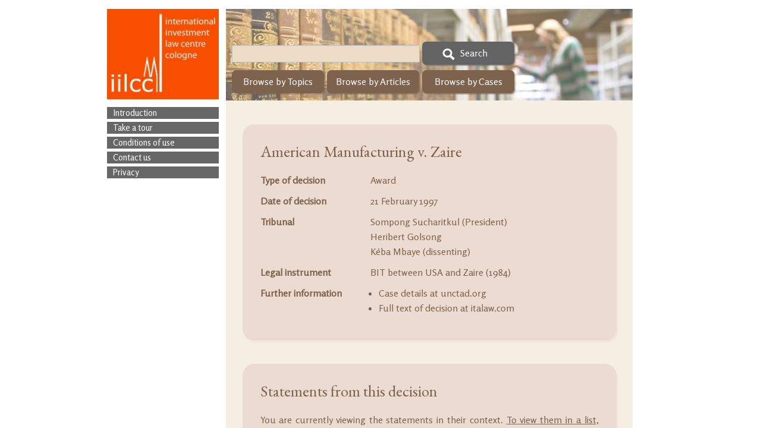

--- FILE ---
content_type: text/html; charset=utf-8
request_url: http://www.investment-law-digest.com/cases/American-Manufacturing-Zaire-Award-21-February-1997.aspx
body_size: 16038
content:

<!DOCTYPE html PUBLIC "-//W3C//DTD XHTML 1.0 Transitional//EN" "http://www.w3.org/TR/xhtml1/DTD/xhtml1-transitional.dtd">
<html xmlns="http://www.w3.org/1999/xhtml" lang="en-gb">
<head id="ctl00_Head1"><meta name="application-name" content="Digest of International Investment Jurisprudence" /><meta name="msapplication-tooltip" content="Digest of International Investment Jurisprudence" /><meta name="msapplication-starturl" content="http://www.investment-law-digest.com/default.aspx" /><meta name="msapplication-navbutton-color" content="#F84E00" /><meta name="msapplication-window" content="width=1000;height=800" /><link href="http://fonts.googleapis.com/css?family=EB+Garamond" rel="stylesheet" type="text/css" /><link href="http://fonts.googleapis.com/css?family=Rosario" rel="stylesheet" type="text/css" /><link href="http://fonts.googleapis.com/css?family=Cantora+One" rel="stylesheet" type="text/css" /><link href="http://www.investment-law-digest.com/style/style2.css" rel="stylesheet" type="text/css" /><link href="http://www.investment-law-digest.com/style/MasterPage.css" rel="stylesheet" type="text/css" /><link href="http://www.investment-law-digest.com/style/Accordion.css" rel="stylesheet" type="text/css" /><link href="http://www.investment-law-digest.com/style/boxes.css" rel="stylesheet" type="text/css" /><link href="http://www.investment-law-digest.com/style/default.css" rel="stylesheet" type="text/css" /><link href="http://www.investment-law-digest.com/style/popups.css" rel="stylesheet" type="text/css" /><link href="http://www.investment-law-digest.com/style/search.css" rel="stylesheet" type="text/css" /><link href="http://www.investment-law-digest.com/style/treaty.css" rel="stylesheet" type="text/css" /><link href="http://www.investment-law-digest.com/style/timeln.css" rel="stylesheet" type="text/css" /><link rel="shortcut icon" type="image/x-icon" href="http://www.investment-law-digest.com/favicon.ico" /><link rel="icon" type="image/ico" href="http://www.investment-law-digest.com/favicon.ico" /><link rel="alternate" type="application/rss+xml" title="RSS" href="http://www.investment-law-digest.com/news_rss.aspx" /><link rel="search" type="application/opensearchdescription+xml" href="http://www.investment-law-digest.com/SearchProvider.xml" title="Search the Digest of International Investment Jurisprudence" /><base href="http://www.investment-law-digest.com/" />
<title>
	
    Digest of International Investment Jurisprudence - American Manufacturing v. Zaire, Award, 21 February 1997

</title>
    
    <script async src="hyphenator.aspx" type="text/javascript"> </script>
<link href="/WebResource.axd?d=hcXDZhXiidgsQUtEo5iT3-6NdmUjwJZ0dOg3GEuhk4t78r6yZPHtONngoKUlxonpyzBWU3pa22oBExT227cQ7YnzqG0xoS48DSb10NWWzt2GfLA772JqVF7TpOakBIk4pb0KQjV7ncOBrnTGZTVm76V7ciuPJU-H0rKFFLs_7qI1&amp;t=636768696482822629" type="text/css" rel="stylesheet" /></head>
<body onkeyup="PopupKeyHandler(event)">
    <form name="aspnetForm" method="post" action="./award.aspx?awardid=14" onsubmit="javascript:return WebForm_OnSubmit();" id="aspnetForm">
<div>
<input type="hidden" name="__EVENTTARGET" id="__EVENTTARGET" value="" />
<input type="hidden" name="__EVENTARGUMENT" id="__EVENTARGUMENT" value="" />
<input type="hidden" name="__VIEWSTATE" id="__VIEWSTATE" value="tvJgNWC8e0mybFanpEKs7C4TV25xOUUkBMSrbs9pO3crZyaoI2h1qI84OGfyUtZUn5Fh4bb08uQUo8D2wShbtVpRUHO1LY7Tr2iWok5CA9A=" />
</div>

<script type="text/javascript">
//<![CDATA[
var theForm = document.forms['aspnetForm'];
if (!theForm) {
    theForm = document.aspnetForm;
}
function __doPostBack(eventTarget, eventArgument) {
    if (!theForm.onsubmit || (theForm.onsubmit() != false)) {
        theForm.__EVENTTARGET.value = eventTarget;
        theForm.__EVENTARGUMENT.value = eventArgument;
        theForm.submit();
    }
}
//]]>
</script>


<script src="/WebResource.axd?d=pynGkmcFUV13He1Qd6_TZIRbqXoUeLY09LnX2CWT0EG28X8rJMmiXzyXm0fIdDACB0w-1qwUaTQqA9DWH4DxHg2&amp;t=638901613900000000" type="text/javascript"></script>


<script src="http://www.investment-law-digest.com/script/ModalPopup.js" type="text/javascript"></script>
<script type="text/javascript">
//<![CDATA[
function ShowVideoPlayer() { ShowModalPopup('ctl00_ModalPopupVideoPlayer_pnlPopup', 'ctl00_ModalPopupVideoPlayer_pnlBorder');}function CloseVideoPlayer() { CloseModalPopup('ctl00_ModalPopupVideoPlayer_pnlPopup');}function CenterVideoPlayer() { CenterPopup('ctl00_ModalPopupVideoPlayer_pnlBorder'); }function IsVideoPlayerVisible() { var e = $get('ctl00_ModalPopupVideoPlayer_pnlPopup'); return (e.style.visibility != 'hidden'); }function ShowTreatyDlg() { ShowModalPopup('ctl00_ModalPopupTreaty_pnlPopup', 'ctl00_ModalPopupTreaty_pnlBorder');}function CloseTreatyDlg() { CloseModalPopup('ctl00_ModalPopupTreaty_pnlPopup');}function CenterTreatyDlg() { CenterPopup('ctl00_ModalPopupTreaty_pnlBorder'); }function IsTreatyPopupVisible() { var e = $get('ctl00_ModalPopupTreaty_pnlPopup'); return (e.style.visibility != 'hidden'); }function ShowTenorDlg() { ShowModalPopup('ctl00_ModalPopupTenor_pnlPopup', 'ctl00_ModalPopupTenor_pnlBorder');}function CloseTenorDlg() { CloseModalPopup('ctl00_ModalPopupTenor_pnlPopup');}function CenterTenorDlg() { CenterPopup('ctl00_ModalPopupTenor_pnlBorder'); }function IsTenorPopupVisible() { var e = $get('ctl00_ModalPopupTenor_pnlPopup'); return (e.style.visibility != 'hidden'); }function RepaintTenorDlg() { var e = $get('ctl00_ModalPopupTenor_pnlPopup'); e.style.backgroundImage = ''; e.style.backgroundImage = "url('/images/full_transparent.png')"; }function ShowWaitingDlg() { ShowModalPopup('ctl00_ModalPopupWaitingDlg_pnlPopup', 'ctl00_ModalPopupWaitingDlg_pnlBorder');}function CloseWaitingDlg() { CloseModalPopup('ctl00_ModalPopupWaitingDlg_pnlPopup');}function CenterWaitingDlg() { CenterPopup('ctl00_ModalPopupWaitingDlg_pnlBorder'); }function IsPopupWaitingDlgVisible() { var e = $get('ctl00_ModalPopupWaitingDlg_pnlPopup'); return (e.style.visibility != 'hidden'); }function ShowTenorGroupDlg() { ShowModalPopup('ctl00_ModalPopupTenorGroup_pnlPopup', 'ctl00_ModalPopupTenorGroup_pnlBorder');}function CloseTenorGroupDlg() { CloseModalPopup('ctl00_ModalPopupTenorGroup_pnlPopup');}function CenterTenorGroupDlg() { CenterPopup('ctl00_ModalPopupTenorGroup_pnlBorder'); }function IsTenorGroupDlgVisible() { var e = $get('ctl00_ModalPopupTenorGroup_pnlPopup'); return (e.style.visibility != 'hidden'); }function ShowFulltextDlg() { ShowModalPopup('ctl00_ModalPopupFullText_pnlPopup', 'ctl00_ModalPopupFullText_pnlBorder');}function CloseFulltextDlg() { CloseModalPopup('ctl00_ModalPopupFullText_pnlPopup');}function CenterFulltextDlg() { CenterPopup('ctl00_ModalPopupFullText_pnlBorder'); }function IsFulltextDlgVisible() { var e = $get('ctl00_ModalPopupFullText_pnlPopup'); return (e.style.visibility != 'hidden'); }function ShowShareDlg() { ShowModalPopup('ctl00_ModalPopupShareBookmark_pnlPopup', 'ctl00_ModalPopupShareBookmark_pnlBorder');}function CloseShareDlg() { CloseModalPopup('ctl00_ModalPopupShareBookmark_pnlPopup');}function CenterShareDlg() { CenterPopup('ctl00_ModalPopupShareBookmark_pnlBorder'); }function IsShareDlgVisible() { var e = $get('ctl00_ModalPopupShareBookmark_pnlPopup'); return (e.style.visibility != 'hidden'); }function ShowTimelineDlg() { ShowModalPopup('ctl00_ModalPopupTimeline_pnlPopup', 'ctl00_ModalPopupTimeline_pnlBorder');}function CloseTimelineDlg() { CloseModalPopup('ctl00_ModalPopupTimeline_pnlPopup');}function IsTimelineDlgVisible() { var e = $get('ctl00_ModalPopupTimeline_pnlPopup'); return (e.style.visibility != 'hidden'); }function ShowPublicationsDlg() { ShowModalPopup('ctl00_ModalPopupPublications_pnlPopup', 'ctl00_ModalPopupPublications_pnlBorder');}function ClosePublicationsDlg() { CloseModalPopup('ctl00_ModalPopupPublications_pnlPopup');}function IsPublicationsDlgVisible() { var e = $get('ctl00_ModalPopupPublications_pnlPopup'); return (e.style.visibility != 'hidden'); }//]]>
</script>

<script src="http://www.investment-law-digest.com/script/StructureTreeView.js" type="text/javascript"></script>
<script type="text/javascript">
//<![CDATA[
function PublicationsGetStructureSelection() { return PrepareTreeViewClientStateChanged('ctl00_ModalPopupPublications_trvPublications_container'); }//]]>
</script>

<script src="/ScriptResource.axd?d=adh3E5cO-su6kssCIGU3RKKkyYz6ElKPFWqXubgxiTvv1uIN36KDY3E6LYjKjDs7lOy5gSkC-RUYC2tfRQ37JvU8cm1ykkUjpvMW8-maEp6pB_vsGAsLSGmS5txBF3n-Z-ye1Uv9QElXURzW0R5K5cKiutAvjWL1ITfQvTZOkzM1&amp;t=5c0e0825" type="text/javascript"></script>
<script src="/ScriptResource.axd?d=dF93vne5OdhkrUhtVYAlYDTC808BY35uEv7J4Xo0jFI8HrbgbzSAU89yZfAa_2Ru5TqikclustSZwvxiUR7_CkkeVgoGv1L7hyhTzfZdmxSp1fDvPXGx1ks6tclnmmwvIiHCRe1ucWFnSRcv51kyCmgBze3E9c7JW6rB4j92IS01&amp;t=5c0e0825" type="text/javascript"></script>
<script src="/ScriptResource.axd?d=eE6V8nDbUVn0gtG6hKNX_KT5M4c43s3D0AOaCvr8r08bmVJIcuOLMXxhBtjoZoOxgOO3bYw_i-2-LEysrGUSQFGOgL1UflgKVnnfguxyWKrLURB-ghB7_ewzdylEuMmA0&amp;t=27679117" type="text/javascript"></script>
<script src="/ScriptResource.axd?d=o_vNSXsTDUZMyseHF-KleQIBAo7g0ptdD1JhxbXMDdQNTrhoCII1fSF4mORRX0FA0gyFSK1phuIw-SscmyenlM8AFo8yJFEJcNYyv2sMZ8stIT1yIwRJHbP_U9OBxmcvBkHlcml2WEwpuHW_xm4EUg2&amp;t=27679117" type="text/javascript"></script>
<script src="/ScriptResource.axd?d=mcAASOSteirJeuV-3by3Uar_Bej2_phvCYH5MC9lpbCmxM3MnzJ_fumcMvvtwUdQkFxfr9HAYCAL7_xbUFhja-JRhp0DTJ_jbIkBXGGp-gA1&amp;t=27679117" type="text/javascript"></script>
<script src="/ScriptResource.axd?d=jwf4VSQi7LeShc44FJ-gAYQ20uPA4EDmC8ylcgKKkUXGjz-n5YUjQjXmSIsjEAZYp7vPNnIA-4IL40JVqHLyW4_nvR2yR00DYyPMwlUeXvtTH0uruwKYpkmYFcs3UUzJ0&amp;t=27679117" type="text/javascript"></script>
<script src="/ScriptResource.axd?d=nai7mGcYyE2dix_TwveLDZrVvwGXI_KCWCaUvE2gCodOqx7sFnSBGZmxySF90gZMXbNlwc1Yc-uLwEAAVLr_0gzNBu-crZPM--veRN2q_HF1eAEHXheOC9jGSgokhMs70&amp;t=27679117" type="text/javascript"></script>
<script src="/ScriptResource.axd?d=LQ1q2RBSthBAZhliMjtG_zpCtuuptsc_yhR9ntR9EtwTfd5cM1Au3qGdlr0QD9R5EkKZ0oAFxD120yaK4Du6PzjcdksG_ReV-ngT3QDkRyigEj_4F24RDCSVFH7fAxn90&amp;t=27679117" type="text/javascript"></script>
<script src="/ScriptResource.axd?d=HEFpVKbnoeQjkjHkFKu3MHwVqQB4dR76EPNOYsR31wS2igze8H9sQ_yn7VfXhaBWWsWhdrJNfeCl7669cFMjINF2G5kHhlpMOuBfbKQAY7WacJ-KeqGVmtpIPQTQXyk50&amp;t=27679117" type="text/javascript"></script>
<script src="/ScriptResource.axd?d=VOYD8Xe7kQA0lniBYXVpAq_aL4Mi6xnEILgXG4VjNqJ81YdQ4UB_skfQNALj7NqYq7mbmMXlHjRIRVWRLLHDrXnDJbfey0l_ICbRMm4vfrK-X8AOjoK1lc_Gj3uFdXp90&amp;t=27679117" type="text/javascript"></script>
<script src="/ScriptResource.axd?d=24039AtbfhsNBYQDFUMYHLWuTvmnj8-8mpg3XbG4fMwxa5vuK5ZLdJxQiDvlZyw6OwqFwJOBMVpqoOeQZUUQNLnarXiBEfmiDUVy2wrxlrI1&amp;t=27679117" type="text/javascript"></script>
<script src="/ScriptResource.axd?d=iDJsJb59XB5efowLsFnqULdQKcCGm7YUjBAlA3E1IAn2EFSYoMqshPKJ2zZesNFsXrlKhJ6nfRopsT4DWavMkqQmWT4da4vIlrBA5NbmTY8D7s-hxq_9DvuiPKbv9vv00&amp;t=27679117" type="text/javascript"></script>
<script src="/ScriptResource.axd?d=X6kQKInQS5YQqruiTh57iNlAigcZsCWp7rmZpIozlUcZTMQcYrWkfen-ptDif-YJhoamnvcVgbXUZQNbpQycJLF3PMr1WE2S5kaqJ5wUXtmueYsId_vB4RHFUnIIISvL0&amp;t=27679117" type="text/javascript"></script>
<script src="/ScriptResource.axd?d=8VK02CFLqlBPIy69FlbMp26LRVDU4SyZLeFnD8CNfjSe6LUOVYGqlNSsz0kpKSXjEFTdf--84DUy4opkTuP06W7-W9bIsapFxmUPIKcgClA1&amp;t=27679117" type="text/javascript"></script>
<script src="TenorList.asmx/js" type="text/javascript"></script>
<script type="text/javascript">
//<![CDATA[
function WebForm_OnSubmit() {
null;
return true;
}
//]]>
</script>

<div>

	<input type="hidden" name="__VIEWSTATEGENERATOR" id="__VIEWSTATEGENERATOR" value="362C9F34" />
	<input type="hidden" name="__SCROLLPOSITIONX" id="__SCROLLPOSITIONX" value="0" />
	<input type="hidden" name="__SCROLLPOSITIONY" id="__SCROLLPOSITIONY" value="0" />
	<input type="hidden" name="__EVENTVALIDATION" id="__EVENTVALIDATION" value="8qDY1KS2wMEAnEQltcaGXHedMjCzHXQQZlQqADMgW6IMOEKa2XooaZ+0/4rUy/q+zDa2F+1G83sW72eho5wu9EkBbyT5weU7PLqskQtKGX/iIQm4tCMwhuJlngCgdmmutkC+Ixiau2l0CA3NT+4xJn46y8Y5bxrW784oEoI26K1UmFx5LnE8AHolQdjxttE1c5wfD0//R4UVKRYEC0Cwpi51eKPrLZlplQJ54F9PcB6S/ajZJ1UQ4b1+oKkWbh7tGeg4lWXA2WBfAts0tIP5yi0yKaBkAItZn6ISiBO1nVZyLSU84XlOMosgOfkSo3HBu4uH0h8+E6FgiuXaewACNyNjGu/vFQ2SuCqkRG1Yd7FjpotBqOb9RpCUPyDgHRc/NP1pbNTGerMVeErgKaEeVMebYRjGfeoOlRhigSxBlBKQnwjtf87l4AbTg/qkdP9ZI2+twVpU65z7wMe4oigArQ==" />
</div>
        <script type="text/javascript">
//<![CDATA[
Sys.WebForms.PageRequestManager._initialize('ctl00$ToolkitScriptManager1', 'aspnetForm', ['tctl00$ModalPopupTenor$UpdatePanelTenor','','tctl00$ModalPopupTenorGroup$UpdatePanelGroup','','tctl00$ModalPopupTimeline$UpdatePanelTimeline','','tctl00$ModalPopupPublications$UpdatePanelPublications','','tctl00$ModalPopupPublications$UpdatePanelInnerPublications',''], [], [], 90, 'ctl00');
//]]>
</script>

        
        

        
                    <div id="ctl00_ModalPopupVideoPlayer_pnlPopup" onclick="CloseModalPopup(&#39;ctl00_ModalPopupVideoPlayer_pnlPopup&#39;); OnClosingOfVideoPlayer();" style="background-repeat:repeat;overflow-x:hidden;width:100%;z-index:10;height:100%;position:absolute;background-image:url('/images/full_transparent.png');margin:0px;visibility:hidden;padding:0px;overflow:auto;">
	

    <div id="ctl00_ModalPopupVideoPlayer_pnlBorder" onclick="preventBubbling(event);" style="margin-left:auto;margin-right:auto;margin-bottom:50px;position:relative;z-index:20;top:25px;visibility:inherit;width:650px;">
		
        <div id="ctl00_ModalPopupVideoPlayer_pnlDialog" style="background-repeat:repeat;padding-top:10px;width:650;-moz-box-shadow:0px 0px 5px 5px rgba(211, 211, 211, 0.5);-webkit-box-shadow:0px 0px 5px 5px rgba(211, 211, 211, 0.5);max-width:960px;box-shadow:0px 0px 5px 5px rgba(211, 211, 211, 0.5);background-image:url('/images/transparent_background_tenor.png');padding-right:10px;margin-bottom:10px;padding-bottom:10px;margin-right:10px;margin-top:10px;">
			
            <div style="text-align: right" id="pnlCloseButton">
                <img id="ctl00_ModalPopupVideoPlayer_imgClosePopup" title="Close" class="btnCloseTenorPopup" onclick="CloseModalPopup(&#39;ctl00_ModalPopupVideoPlayer_pnlPopup&#39;); OnClosingOfVideoPlayer();" src="images/btnClose.png" style="border-width:0px;text-align:left;position:relative;cursor:pointer;" />
            </div>
            <div id="ctl00_ModalPopupVideoPlayer_pnlPopupContent" style="padding:40px;">
				
                
                <div style="margin-left:auto;margin-right:auto">
                    <div id="pnlLoadingVideo" class="PopupTenorText" style="text-align: center !important;">
                        Loading, one moment please...<br />
                        <br />
                    </div>
                    <iframe id="VideoTargetFrame" width="560" height="420" frameborder="0"></iframe>
                </div>
            
            
			</div>
        
		</div>
    
	</div>

</div>

        <div id="ctl00_ModalPopupTreaty_pnlPopup" onclick="CloseModalPopup(&#39;ctl00_ModalPopupTreaty_pnlPopup&#39;); OnClosingOfTreatyPopup();" style="background-repeat:repeat;overflow-x:hidden;width:100%;z-index:10;height:100%;position:absolute;background-image:url('/images/full_transparent.png');margin:0px;visibility:hidden;padding:0px;overflow:auto;">
	

    <div id="ctl00_ModalPopupTreaty_pnlBorder" onclick="preventBubbling(event);" style="margin-left:auto;margin-right:auto;margin-bottom:50px;position:relative;z-index:20;top:25px;visibility:inherit;width:600px;">
		
        <div id="ctl00_ModalPopupTreaty_pnlDialog" style="background-repeat:repeat;padding-top:10px;width:600;-moz-box-shadow:0px 0px 5px 5px rgba(211, 211, 211, 0.5);-webkit-box-shadow:0px 0px 5px 5px rgba(211, 211, 211, 0.5);max-width:960px;box-shadow:0px 0px 5px 5px rgba(211, 211, 211, 0.5);background-image:url('/images/transparent_background_tenor.png');padding-right:10px;margin-bottom:10px;padding-bottom:10px;margin-right:10px;margin-top:10px;">
			
            <div style="text-align: right" id="pnlCloseButton">
                <img id="ctl00_ModalPopupTreaty_imgClosePopup" title="Close" class="btnCloseTenorPopup" onclick="CloseModalPopup(&#39;ctl00_ModalPopupTreaty_pnlPopup&#39;); OnClosingOfTreatyPopup();" src="images/btnClose.png" style="border-width:0px;text-align:left;position:relative;cursor:pointer;" />
            </div>
            <div id="ctl00_ModalPopupTreaty_pnlPopupContent" style="padding:40px;">
				
                
                <div>
                    <span id="ctl00_ModalPopupTreaty_Label1" class="PopupTenorText" style="background-color:Transparent;margin-left: 10px">Full text of treaty</span>
                </div>
                <div class="GroupPopupSeparationLine">
                </div>
                <div class="GroupPopupText">
                    <p>
                        The full text of the
                    <span id="ctl00_ModalPopupTreaty_lblFulltextTreaty"></span>&nbsp;is available
                    on an external web&shy;site.
                    </p>
                    <p>
                        Please note that we are not responsible for the content of external web&shy;sites.
                    In case the link below does not work anymore, please <a style="color: #333333" class="a2"
                        href="mailto:info@investment-law-digest.com">drop us a line</a> and mention the name
                    of the treaty.
                    </p>
                    <a id="ctl00_ModalPopupTreaty_lnkFullTextTreatyLink" class="a2" target="_blank" style="color: #333333">Click here to proceed and open the treaty in a new window</a>
                </div>
            
            
			</div>
        
		</div>
    
	</div>

</div>

        <div id="ctl00_ModalPopupTenor_pnlPopup" onclick="CloseModalPopup(&#39;ctl00_ModalPopupTenor_pnlPopup&#39;); OnClosingOfTenorPopup();" style="background-repeat:repeat;overflow-x:hidden;width:100%;z-index:10;height:100%;position:absolute;background-image:url('/images/full_transparent.png');margin:0px;visibility:hidden;padding:0px;overflow:auto;">
	

    <div id="ctl00_ModalPopupTenor_pnlBorder" onclick="preventBubbling(event);" style="margin-left:auto;margin-right:auto;margin-bottom:50px;position:relative;z-index:20;top:25px;visibility:inherit;width:960px;">
		
        <div id="ctl00_ModalPopupTenor_pnlDialog" style="background-repeat:repeat;padding-top:10px;width:960px;-moz-box-shadow:0px 0px 5px 5px rgba(211, 211, 211, 0.5);-webkit-box-shadow:0px 0px 5px 5px rgba(211, 211, 211, 0.5);max-width:960px;box-shadow:0px 0px 5px 5px rgba(211, 211, 211, 0.5);background-image:url('/images/transparent_background_tenor.png');padding-right:10px;margin-bottom:10px;padding-bottom:10px;margin-right:10px;margin-top:10px;">
			
            <div style="text-align: right" id="pnlCloseButton">
                <img id="ctl00_ModalPopupTenor_imgClosePopup" title="Close" class="btnCloseTenorPopup" onclick="CloseModalPopup(&#39;ctl00_ModalPopupTenor_pnlPopup&#39;); OnClosingOfTenorPopup();" src="images/btnClose.png" style="border-width:0px;text-align:left;position:relative;cursor:pointer;" />
            </div>
            <div id="ctl00_ModalPopupTenor_pnlPopupContent" style="padding:40px;">
				
                
                <div id="ctl00_ModalPopupTenor_UpdatePanelTenor">
					
                        
                        
                        <div id="pnlTenorText">
                            <span id="ctl00_ModalPopupTenor_lblTenorText" class="PopupTenorText" style="background-color:Transparent;"></span>
                        </div>
                        <div id="ctl00_ModalPopupTenor_pnlTenorDetails">
						
                            <div id="pnlTenorSearchForAward">
                                <a id="ctl00_ModalPopupTenor_btnSearchForAward" class="PopupAwardText" style="background-color:Transparent;color: #333333 !important"></a>
                            </div>
                            <div id="pnlJudges">
                                <span id="ctl00_ModalPopupTenor_lblJudges" class="PopupJudgesText" style="background-color:Transparent;"></span>
                            </div>
                            <div class="PopupSeparationLine">
                            </div>
                            <div id="ctl00_ModalPopupTenor_pnlCitation" class="PopupCitationTextContainer">
							
                                
                            
						</div>
                            <div id="ctl00_ModalPopupTenor_pnlCitationControls">
							
                                <div style="text-align: center; margin-top: 10px">
                                    <a id="ctl00_ModalPopupTenor_lnkPrevPage" onclick="PreviousPage()"><img id="ctl00_ModalPopupTenor_imgTenorBack" border="0" src="" style="border-width:0px;cursor: pointer; vertical-align: middle;" /></a>
                                    <span id="ctl00_ModalPopupTenor_lblCitationPageCount" class="PopupCitationText"></span>
                                    <a id="ctl00_ModalPopupTenor_lnkNextPage" onclick="NextPage()"><img id="ctl00_ModalPopupTenor_imgTenorForward" border="0" src="" style="border-width:0px;cursor: pointer; vertical-align: middle;" /></a>
                                </div>
                            
						</div>
                            <div id="ctl00_ModalPopupTenor_pnlSeeAlsoLine" class="PopupSeparationLine" style="margin-bottom: 0px">
							
                            
						</div>
                            <span id="ctl00_ModalPopupTenor_lblSeeAlsoText" class="PopupSeeAlsoText"></span>
                            <div id="ctl00_ModalPopupTenor_pnlTenorControls" class="PopupSeeAlsoText" style="text-align: center; padding-top: 20px">
							
                                <span id="ctl00_ModalPopupTenor_lblShare" class="link" onclick="ShowShareBookmark()" style="color: #636363">Share</span>&nbsp;|&nbsp;
                            <a id="ctl00_ModalPopupTenor_lnkPrint" class="link" href="print.aspx?mode=tenor" target="_blank" style="color: #636363">Print</a>&nbsp;|&nbsp;
                            <a id="ctl00_ModalPopupTenor_lnkFeedback" class="link" target="_blank" style="color: #636363">Feedback</a>&nbsp;|&nbsp;
                            <a id="ctl00_ModalPopupTenor_lnkCaseDetails" class="link" target="_blank" style="color: #636363">Case details</a>
                                
                                
                            
						</div>
                        
					</div>
                        <input type="hidden" name="ctl00$ModalPopupTenor$HiddenTenorID" id="ctl00_ModalPopupTenor_HiddenTenorID" />
                        <input type="hidden" name="ctl00$ModalPopupTenor$HiddenFieldFulltextAwardName" id="ctl00_ModalPopupTenor_HiddenFieldFulltextAwardName" value="American Manufacturing v. Zaire, Award, 21 February 1997" />
                        <input type="hidden" name="ctl00$ModalPopupTenor$HiddenFieldFulltextUrl" id="ctl00_ModalPopupTenor_HiddenFieldFulltextUrl" value="http://italaw.com/documents/AmericanManufacturing.pdf" />
                        <input type="hidden" name="ctl00$ModalPopupTenor$HiddenFieldFulltextTreatyName" id="ctl00_ModalPopupTenor_HiddenFieldFulltextTreatyName" value="BIT between USA and Zaire (1984)" />
                        <input type="hidden" name="ctl00$ModalPopupTenor$HiddenFieldFulltextTreatyUrl" id="ctl00_ModalPopupTenor_HiddenFieldFulltextTreatyUrl" value="http://investmentpolicyhub.unctad.org/Download/TreatyFile/828                                                                                                                                                                                                                                                                                                                                                   " />
                    
				</div>
            
            
			</div>
        
		</div>
    
	</div>

</div>

        
        <div id="ctl00_ModalPopupWaitingDlg_pnlPopup" onclick="CloseModalPopup(&#39;ctl00_ModalPopupWaitingDlg_pnlPopup&#39;);" style="background-repeat:repeat;overflow-x:hidden;width:100%;z-index:10;height:100%;position:absolute;background-image:url('/images/full_transparent.png');margin:0px;visibility:hidden;padding:0px;overflow:auto;">
	

    <div id="ctl00_ModalPopupWaitingDlg_pnlBorder" onclick="preventBubbling(event);" style="margin-left:auto;margin-right:auto;margin-bottom:50px;position:relative;z-index:20;top:25px;visibility:inherit;width:600px;">
		
        <div id="ctl00_ModalPopupWaitingDlg_pnlDialog" style="background-repeat:repeat;padding-top:10px;width:600;-moz-box-shadow:0px 0px 5px 5px rgba(211, 211, 211, 0.5);-webkit-box-shadow:0px 0px 5px 5px rgba(211, 211, 211, 0.5);max-width:960px;box-shadow:0px 0px 5px 5px rgba(211, 211, 211, 0.5);background-image:url('/images/transparent_background_tenor.png');padding-right:10px;margin-bottom:10px;padding-bottom:10px;margin-right:10px;margin-top:10px;">
			
            <div style="text-align: right" id="pnlCloseButton">
                <img id="ctl00_ModalPopupWaitingDlg_imgClosePopup" title="Close" class="btnCloseTenorPopup" onclick="CloseModalPopup(&#39;ctl00_ModalPopupWaitingDlg_pnlPopup&#39;);" src="images/btnClose.png" style="border-width:0px;text-align:left;position:relative;cursor:pointer;" />
            </div>
            <div id="ctl00_ModalPopupWaitingDlg_pnlPopupContent" style="padding:40px;">
				
                
                <div class="PopupTenorText" style="text-align: center !important;">
                    Loading, one moment please...<br />
                    <br />
                </div>
            
            
			</div>
        
		</div>
    
	</div>

</div>

        
        <div id="ctl00_ModalPopupTenorGroup_pnlPopup" onclick="CloseModalPopup(&#39;ctl00_ModalPopupTenorGroup_pnlPopup&#39;); OnClosingOfGroupPopup();" style="background-repeat:repeat;overflow-x:hidden;width:100%;z-index:10;height:100%;position:absolute;background-image:url('/images/full_transparent.png');margin:0px;visibility:hidden;padding:0px;overflow:auto;">
	

    <div id="ctl00_ModalPopupTenorGroup_pnlBorder" onclick="preventBubbling(event);" style="margin-left:auto;margin-right:auto;margin-bottom:50px;position:relative;z-index:20;top:25px;visibility:inherit;width:600px;">
		
        <div id="ctl00_ModalPopupTenorGroup_pnlDialog" style="background-repeat:repeat;padding-top:10px;width:600;-moz-box-shadow:0px 0px 5px 5px rgba(211, 211, 211, 0.5);-webkit-box-shadow:0px 0px 5px 5px rgba(211, 211, 211, 0.5);max-width:960px;box-shadow:0px 0px 5px 5px rgba(211, 211, 211, 0.5);background-image:url('/images/transparent_background_tenor.png');padding-right:10px;margin-bottom:10px;padding-bottom:10px;margin-right:10px;margin-top:10px;">
			
            <div style="text-align: right" id="pnlCloseButton">
                <img id="ctl00_ModalPopupTenorGroup_imgClosePopup" title="Close" class="btnCloseTenorPopup" onclick="CloseModalPopup(&#39;ctl00_ModalPopupTenorGroup_pnlPopup&#39;); OnClosingOfGroupPopup();" src="images/btnClose.png" style="border-width:0px;text-align:left;position:relative;cursor:pointer;" />
            </div>
            <div id="ctl00_ModalPopupTenorGroup_pnlPopupContent" style="padding:40px;">
				
                
                <div id="ctl00_ModalPopupTenorGroup_UpdatePanelGroup">
					
                        <div>
                            <span id="ctl00_ModalPopupTenorGroup_lblGroupPopupTenorText" class="PopupTenorText" style="background-color:Transparent;">Group tenor text</span>
                        </div>
                        <div class="GroupPopupSeparationLine">
                        </div>
                        <div id="ctl00_ModalPopupTenorGroup_pnlGroupPopupAwardList" class="GroupPopupText">
						
                            
                        
					</div>
                        <input type="hidden" name="ctl00$ModalPopupTenorGroup$HiddenGroupID" id="ctl00_ModalPopupTenorGroup_HiddenGroupID" />
                    
				</div>
            
            
			</div>
        
		</div>
    
	</div>

</div>

        
        <div id="ctl00_ModalPopupFullText_pnlPopup" onclick="CloseModalPopup(&#39;ctl00_ModalPopupFullText_pnlPopup&#39;); OnClosingOfFulltextDlg();" style="background-repeat:repeat;overflow-x:hidden;width:100%;z-index:10;height:100%;position:absolute;background-image:url('/images/full_transparent.png');margin:0px;visibility:hidden;padding:0px;overflow:auto;">
	

    <div id="ctl00_ModalPopupFullText_pnlBorder" onclick="preventBubbling(event);" style="margin-left:auto;margin-right:auto;margin-bottom:50px;position:relative;z-index:20;top:25px;visibility:inherit;width:600px;">
		
        <div id="ctl00_ModalPopupFullText_pnlDialog" style="background-repeat:repeat;padding-top:10px;width:600;-moz-box-shadow:0px 0px 5px 5px rgba(211, 211, 211, 0.5);-webkit-box-shadow:0px 0px 5px 5px rgba(211, 211, 211, 0.5);max-width:960px;box-shadow:0px 0px 5px 5px rgba(211, 211, 211, 0.5);background-image:url('/images/transparent_background_tenor.png');padding-right:10px;margin-bottom:10px;padding-bottom:10px;margin-right:10px;margin-top:10px;">
			
            <div style="text-align: right" id="pnlCloseButton">
                <img id="ctl00_ModalPopupFullText_imgClosePopup" title="Close" class="btnCloseTenorPopup" onclick="CloseModalPopup(&#39;ctl00_ModalPopupFullText_pnlPopup&#39;); OnClosingOfFulltextDlg();" src="images/btnClose.png" style="border-width:0px;text-align:left;position:relative;cursor:pointer;" />
            </div>
            <div id="ctl00_ModalPopupFullText_pnlPopupContent" style="padding:40px;">
				
                
                <div>
                    <span id="ctl00_ModalPopupFullText_lblFulltextHeadline" class="PopupTenorText" style="background-color:Transparent;margin-left: 10px">Full text at Investment Treaty Arbitration</span>
                </div>
                <div class="GroupPopupSeparationLine">
                </div>
                <div class="GroupPopupText">
                    <p>
                        The full text of
                    <span id="ctl00_ModalPopupFullText_lblFulltextAward"></span>&nbsp;is available
                    at italaw.com, a website run by Professor Andrew Newcombe.
                    </p>
                    <a id="ctl00_ModalPopupFullText_lnkFullTextLink" class="a2" target="_blank" style="color: #333333">Click here to proceed and open the full text in a new window</a>
                </div>
            
            
			</div>
        
		</div>
    
	</div>

</div>

        
        <div id="ctl00_ModalPopupShareBookmark_pnlPopup" onclick="CloseModalPopup(&#39;ctl00_ModalPopupShareBookmark_pnlPopup&#39;); OnClosingOfShareDlg();" style="background-repeat:repeat;overflow-x:hidden;width:100%;z-index:10;height:100%;position:absolute;background-image:url('/images/full_transparent.png');margin:0px;visibility:hidden;padding:0px;overflow:auto;">
	

    <div id="ctl00_ModalPopupShareBookmark_pnlBorder" onclick="preventBubbling(event);" style="margin-left:auto;margin-right:auto;margin-bottom:50px;position:relative;z-index:20;top:25px;visibility:inherit;width:600px;">
		
        <div id="ctl00_ModalPopupShareBookmark_pnlDialog" style="background-repeat:repeat;padding-top:10px;width:600;-moz-box-shadow:0px 0px 5px 5px rgba(211, 211, 211, 0.5);-webkit-box-shadow:0px 0px 5px 5px rgba(211, 211, 211, 0.5);max-width:960px;box-shadow:0px 0px 5px 5px rgba(211, 211, 211, 0.5);background-image:url('/images/transparent_background_tenor.png');padding-right:10px;margin-bottom:10px;padding-bottom:10px;margin-right:10px;margin-top:10px;">
			
            <div style="text-align: right" id="pnlCloseButton">
                <img id="ctl00_ModalPopupShareBookmark_imgClosePopup" title="Close" class="btnCloseTenorPopup" onclick="CloseModalPopup(&#39;ctl00_ModalPopupShareBookmark_pnlPopup&#39;); OnClosingOfShareDlg();" src="images/btnClose.png" style="border-width:0px;text-align:left;position:relative;cursor:pointer;" />
            </div>
            <div id="ctl00_ModalPopupShareBookmark_pnlPopupContent" style="padding:40px;">
				
                
                <div>
                    <span class="PopupTenorText" style="margin-left: 10px">Share this statement</span>
                </div>
                <div class="GroupPopupSeparationLine">
                </div>
                <div class="GroupPopupText">
                    
                    To share this statement, copy and paste the permanent link from the textbox below:<br />
                    <br />
                    <input name="ctl00$ModalPopupShareBookmark$txtPermanentLink" type="text" readonly="readonly" id="ctl00_ModalPopupShareBookmark_txtPermanentLink" class="PermanentLinkBox" />
                </div>
                <input type="hidden" name="ctl00$ModalPopupShareBookmark$HiddenFieldBaseUrl" id="ctl00_ModalPopupShareBookmark_HiddenFieldBaseUrl" value="http://www.investment-law-digest.com/cases/American-Manufacturing-Zaire-Award-21-February-1997.aspx" />
            
            
			</div>
        
		</div>
    
	</div>

</div>

        
        <div id="ctl00_ModalPopupTimeline_pnlPopup" onclick="CloseModalPopup(&#39;ctl00_ModalPopupTimeline_pnlPopup&#39;); OnClosingOfTimeline();" style="background-repeat:repeat;overflow-x:hidden;width:100%;z-index:10;height:100%;position:absolute;background-image:url('/images/full_transparent.png');margin:0px;visibility:hidden;padding:0px;overflow:auto;">
	

    <div id="ctl00_ModalPopupTimeline_pnlBorder" onclick="preventBubbling(event);" style="margin-left:auto;margin-right:auto;margin-bottom:50px;position:relative;z-index:20;top:25px;visibility:inherit;width:700px;">
		
        <div id="ctl00_ModalPopupTimeline_pnlDialog" style="background-repeat:repeat;padding-top:10px;width:700;-moz-box-shadow:0px 0px 5px 5px rgba(211, 211, 211, 0.5);-webkit-box-shadow:0px 0px 5px 5px rgba(211, 211, 211, 0.5);max-width:960px;box-shadow:0px 0px 5px 5px rgba(211, 211, 211, 0.5);background-image:url('/images/transparent_background_tenor.png');padding-right:10px;margin-bottom:10px;padding-bottom:10px;margin-right:10px;margin-top:10px;">
			
            <div style="text-align: right" id="pnlCloseButton">
                <img id="ctl00_ModalPopupTimeline_imgClosePopup" title="Close" class="btnCloseTenorPopup" onclick="CloseModalPopup(&#39;ctl00_ModalPopupTimeline_pnlPopup&#39;); OnClosingOfTimeline();" src="images/btnClose.png" style="border-width:0px;text-align:left;position:relative;cursor:pointer;" />
            </div>
            <div id="ctl00_ModalPopupTimeline_pnlPopupContent" style="padding:40px;">
				
                
                <div id="ctl00_ModalPopupTimeline_UpdatePanelTimeline">
					
                        <span id="ctl00_ModalPopupTimeline_lblTimelineHeadline" class="PopupTenorText" style="background-color:Transparent;margin-left: 10px">Loading timeline, one moment please...</span>
                        <div class="GroupPopupSeparationLine">
                        </div>
                        <div style="margin-left: 10px; margin-bottom: 20px">
                            <span id="ctl00_ModalPopupTimeline_lblTimelineDesc" class="MainText"></span>
                        </div>
                        <div id="ctl00_ModalPopupTimeline_pnlTimeLineHost" class="GroupPopupText">
						
                        
					</div>
                        
                        
                        
                    
				</div>
            
            
			</div>
        
		</div>
    
	</div>

</div>

        
        <input type="hidden" name="ctl00$HiddenFieldTimeline" id="ctl00_HiddenFieldTimeline" />
        
        <div id="ctl00_ModalPopupPublications_pnlPopup" onclick="CloseModalPopup(&#39;ctl00_ModalPopupPublications_pnlPopup&#39;); OnClosingOfPublications();" style="background-repeat:repeat;overflow-x:hidden;width:100%;z-index:10;height:100%;position:absolute;background-image:url('/images/full_transparent.png');margin:0px;visibility:hidden;padding:0px;overflow:auto;">
	

    <div id="ctl00_ModalPopupPublications_pnlBorder" onclick="preventBubbling(event);" style="margin-left:auto;margin-right:auto;margin-bottom:50px;position:relative;z-index:20;top:25px;visibility:inherit;width:700px;">
		
        <div id="ctl00_ModalPopupPublications_pnlDialog" style="background-repeat:repeat;padding-top:10px;width:700;-moz-box-shadow:0px 0px 5px 5px rgba(211, 211, 211, 0.5);-webkit-box-shadow:0px 0px 5px 5px rgba(211, 211, 211, 0.5);max-width:960px;box-shadow:0px 0px 5px 5px rgba(211, 211, 211, 0.5);background-image:url('/images/transparent_background_tenor.png');padding-right:10px;margin-bottom:10px;padding-bottom:10px;margin-right:10px;margin-top:10px;">
			
            <div style="text-align: right" id="pnlCloseButton">
                <img id="ctl00_ModalPopupPublications_imgClosePopup" title="Close" class="btnCloseTenorPopup" onclick="CloseModalPopup(&#39;ctl00_ModalPopupPublications_pnlPopup&#39;); OnClosingOfPublications();" src="images/btnClose.png" style="border-width:0px;text-align:left;position:relative;cursor:pointer;" />
            </div>
            <div id="ctl00_ModalPopupPublications_pnlPopupContent" style="padding:40px;">
				
                
                <div id="ctl00_ModalPopupPublications_UpdatePanelPublications">
					
                        <span id="ctl00_ModalPopupPublications_lblPublicationsHeadline" class="PopupTenorText" style="background-color:Transparent;margin-left: 10px">Loading publications, one moment please...</span>
                        <div class="GroupPopupSeparationLine">
                        </div>
                        <div style="margin-left: 10px; margin-bottom: 20px">
                            <span id="ctl00_ModalPopupPublications_lblPublicationsDesc" class="MainText hyphenate"></span>
                        </div>
                        <div id="ctl00_ModalPopupPublications_trvPublications_pnlContainer" class="MainText" style="margin-bottom: 10px; margin-left: 10px">
						
<div id="ctl00_ModalPopupPublications_trvPublications_container"></div>
					</div>
                        <div id="ctl00_ModalPopupPublications_UpdatePanelInnerPublications">
						
                                <span id="ctl00_ModalPopupPublications_lblPublicationsCount" class="MainText hyphenate" style="margin-left: 10px;"></span>
                                <div id="ctl00_ModalPopupPublications_pnlPublicationsHost" class="GroupPopupText" style="margin-top: 10px">
							
                                
						</div>
                                <input type="hidden" name="ctl00$ModalPopupPublications$HiddenFieldActivePublicationStructure" id="ctl00_ModalPopupPublications_HiddenFieldActivePublicationStructure" />

                                
                                
                                
                            
					</div>
                    
				</div>
            
            
			</div>
        
		</div>
    
	</div>

</div>

        
        
        
        
        <input type="hidden" name="ctl00$HiddenFieldPublications" id="ctl00_HiddenFieldPublications" />
        
        <div id="CustomBody">
            <div id="MainOuterContainer">
                <div id="ctl00_pnlLogo" class="logobox">
	
                    <a href="default.aspx">
                        <img alt="Logo" src="../images/logo.jpg" border="0" />
                    </a>
                
</div>
                <div id="backgroundpic">
                </div>
                <div id="intro" class="sideoptions" onclick="window.location='../introduction.aspx'">
                    <a href="../introduction.aspx" class="sideoptionslinks">Introduction</a>
                </div>
                <div id="imprint" class="sideoptions" onclick="window.location='../contact.aspx'">
                    <a href="../contact.aspx" class="sideoptionslinks">Contact us</a>
                </div>
                <div id="privacy" class="sideoptions" onclick="window.location='../privacy.aspx'">
                    <a href="../privacy.aspx" class="sideoptionslinks">Privacy</a>
                </div>
                <div id="conditions" class="sideoptions" onclick="window.location='../conditions.aspx'">
                    <a href="../conditions.aspx" class="sideoptionslinks">Conditions of use</a>
                </div>
                <div id="tour" class="sideoptions" onclick="window.location='../tour.aspx'">
                    <a href="../tour.aspx" class="sideoptionslinks">Take a tour</a>
                </div>

                <div id="searchfield">
                    
                    
                    <input name="ctl00$txtSearchBox" type="text" id="ctl00_txtSearchBox" class="SearchBox" onkeyup="SearchTextKeyUp(event)" style="background-color:#ECDCC6;" />
                    
                    <input type="hidden" name="ctl00$txtSearchBox_TextBoxWatermarkExtender_ClientState" id="ctl00_txtSearchBox_TextBoxWatermarkExtender_ClientState" />
                    <div id="ctl00_NoBot1">
	<span id="ctl00_NoBot1_NoBot1_NoBotLabel"></span><input type="hidden" name="ctl00$NoBot1$NoBot1_NoBotExtender_ClientState" id="ctl00_NoBot1_NoBot1_NoBotExtender_ClientState" />
</div>
                </div>
                <div id="ctl00_pnlSearch" class="pnlSearch2" onclick="SearchWebsite()">
	
                    <img alt="Magnifier" src="images/btnMagnifier.png" style="vertical-align: middle; padding-left: 30px" />
                    <span class="btnInactive" id="btnSearch">Search</span>
                
</div>
                <div id="ctl00_pnlBrowseContents" class="pnlInactive2 pnlBrowseContents" onclick="window.location=&#39;../topics.aspx&#39;">
	
                    <a href="../topics.aspx" class="btnInactive">Browse by Topics</a>
                
</div>
                <div id="ctl00_pnlBrowseCases" class="pnlInactive2 pnlBrowseCases" onclick="window.location=&#39;../cases.aspx&#39;">
	
                    <a href="../cases.aspx" class="btnInactive">Browse by Cases</a>
                
</div>
                <div id="ctl00_pnlBrowseTreaties" class="pnlInactive2 pnlBrowseTreaties" onclick="window.location=&#39;../treaties.aspx&#39;">
	
                    <a href="../treaties.aspx" class="btnInactive">Browse by Articles</a>
                
</div>
                <div class="backgroundcolor">
                </div>
                <div id="MainContent">
                    
    <div id="ctl00_MainPlaceHolder_MainInfoBox_pnlInfoBox">
	
    <div id="ctl00_MainPlaceHolder_MainInfoBox_pnlMainBox" style="border-bottom-style:solid;font-style:normal !important;-moz-box-shadow:2px 4px 1px rgba(236,219, 209, 0.5);margin-left:auto;-webkit-box-shadow:2px 4px 1px rgba(236,219, 209, 0.5);color:#7D624D !important;-moz-border-radius:20px;background-color:#ECDBD1;padding:30px;margin-top:40px;padding-right:30px;width:569px;margin-bottom:30px;border-bottom-width:1px;text-align:justify;line-height:25px;margin-right:auto;box-shadow:2px 4px 1px rgba(236,219, 209, 0.5);padding-top:10px;border-radius:20px;padding-left:30px;border-bottom-color:#EDCBD1;">
		
        <p style="text-indent: -30px; padding-left: 30px; line-height: 40px">
            <span id="ctl00_MainPlaceHolder_MainInfoBox_lblHeadline" style="font-size:20pt;font-family:'EB Garamond', Garamond;">American Manufacturing v. Zaire</span></p>
        <div id="ctl00_MainPlaceHolder_MainInfoBox_pnlInfoBoxContent">
			
             
            <table id="ctl00_MainPlaceHolder_MainInfoBox_tblAwardDetails" cellspacing="0" cellpadding="0" border="0" style="border-collapse:collapse;">
				<tr valign="top">
					<td class="AwardDetailsHeadline">Type of decision</td><td class="AwardDetailsData"><span id="ctl00_MainPlaceHolder_MainInfoBox_lblType">Award</span></td>
				</tr><tr valign="top">
					<td class="AwardDetailsHeadline">Date of decision</td><td class="AwardDetailsData"><span id="ctl00_MainPlaceHolder_MainInfoBox_lblDateOfDecision">21 February 1997</span></td>
				</tr><tr valign="top">
					<td class="AwardDetailsHeadline">Tribunal</td><td class="AwardDetailsData"><div id="ctl00_MainPlaceHolder_MainInfoBox_pnlTribunal">
						
                        <span onclick="TransitionWindow(&#39;http://www.investment-law-digest.com/search.aspx?q=%22Sompong+Sucharitkul%22&#39;);" style="cursor:pointer;">Sompong Sucharitkul (President)<br/></span><span onclick="TransitionWindow(&#39;http://www.investment-law-digest.com/search.aspx?q=%22Heribert+Golsong%22&#39;);" style="cursor:pointer;">Heribert Golsong<br/></span><span onclick="TransitionWindow(&#39;http://www.investment-law-digest.com/search.aspx?q=%22K%c3%a9ba+Mbaye%22&#39;);" style="cursor:pointer;">Kéba Mbaye (dissenting)<br/></span>
					</div></td>
				</tr><tr valign="top">
					<td class="AwardDetailsHeadline">Legal instrument</td><td class="AwardDetailsData"><a id="ctl00_MainPlaceHolder_MainInfoBox_lnkTreaty" onclick="ShowTreaty()" style="cursor:pointer;">BIT between USA and Zaire (1984)</a></td>
				</tr><tr valign="top">
					<td class="AwardDetailsHeadline">Further information</td><td class="AwardDetailsData"><span id="ctl00_MainPlaceHolder_MainInfoBox_lblFurtherLinks"><ul style="margin:0px"><li><a target="_blank" href="http://archive.unctad.org/iia-dbcases/jurisprudence.aspx?id=2">Case details at unctad.org</a></li><li><span class="link" onclick="ShowFulltext()">Full text of decision at italaw.com</a></li></ul></span></td>
				</tr>
			</table>
        
        
		</div>
    
	</div>

</div>



    <div id="ctl00_MainPlaceHolder_ctl00_pnlInfoBox">
	
    <div id="ctl00_MainPlaceHolder_ctl00_pnlMainBox" style="border-bottom-style:solid;font-style:normal !important;-moz-box-shadow:2px 4px 1px rgba(236,219, 209, 0.5);margin-left:auto;-webkit-box-shadow:2px 4px 1px rgba(236,219, 209, 0.5);color:#7D624D !important;-moz-border-radius:20px;background-color:#ECDBD1;padding:30px;margin-top:40px;padding-right:30px;width:569px;margin-bottom:30px;border-bottom-width:1px;text-align:justify;line-height:25px;margin-right:auto;box-shadow:2px 4px 1px rgba(236,219, 209, 0.5);padding-top:10px;border-radius:20px;padding-left:30px;border-bottom-color:#EDCBD1;">
		
        <p style="text-indent: -30px; padding-left: 30px; line-height: 40px">
            <span id="ctl00_MainPlaceHolder_ctl00_lblHeadline" style="font-size:20pt;font-family:'EB Garamond', Garamond;">Statements from this decision</span></p>
        <div id="ctl00_MainPlaceHolder_ctl00_pnlInfoBoxContent">
			
            
            <div id="pnlDescription" style="padding-bottom:20px">
            <div id="pnlShowInListDesc" style="display:none">
                You are currently viewing the statements in a list. <span onclick="ShowStatementsInContext()"
                    style="text-decoration: underline; cursor: pointer">To view them in their context,
                    click here</span>.</div>
            <div id="pnlShowInContextDesc" >
                You are currently viewing the statements in their context. <span onclick="ShowStatementsInList()"
                    style="text-decoration: underline; cursor: pointer">To view them in a list, click
                    here</span>.</div>
                    </div>
            <div id="pnlShowInList" style="display: none">
                <div id="ctl00_MainPlaceHolder_ctl00_pnlStatements">
				
                <div class="AwardResultContainer">
					<div onclick="ShowPopup(468)" style="cursor:pointer;">
						<img src="images/tenor_icon.png" style="border-width:0px;vertical-align:middle;" /><span class="AwardResultTenor link">The applicable law in cases of a claim based on an IIT is the treaty itself<br/></span>
					</div><div class="AwardResultStructure" onclick="TransitionWindow(&#39;http://www.investment-law-digest.com/treaties/ICSID-Convention.aspx?topicid=551#topic551&#39;);">
						<a id="ctl00_MainPlaceHolder_ctl00_StructureContainer1" class="AwardResultStructure" href="http://www.investment-law-digest.com/treaties/ICSID-Convention.aspx?topicid=551#topic551">ICSID Convention &gt; Arbitration (Articles 36-55) &gt; Article 42 &gt; General Remarks</a>
					</div>
				</div><div class="AwardResultContainer">
					<div onclick="ShowPopup(155)" style="cursor:pointer;">
						<img src="images/tenor_icon.png" style="border-width:0px;vertical-align:middle;" /><span class="AwardResultTenor link">The protection and security standard is not inferior to the minimum standard to vigilance and of care required by international law; the state has to take all measures necessary to ensure the full enjoyment of protection and security of its investment<br/></span>
					</div><div class="AwardResultStructure" onclick="TransitionWindow(&#39;http://www.investment-law-digest.com/topics.aspx?topicid=99#topic99&#39;);">
						<a id="ctl00_MainPlaceHolder_ctl00_StructureContainer2" class="AwardResultStructure" href="http://www.investment-law-digest.com/topics.aspx?topicid=99#topic99">International Investment Treaties (IITs) &gt; Protection of Investors under IITs &gt; Expropriation and Standards of Protection &gt; Full Protection and Security &gt; Character and Scope</a>
					</div>
				</div><div class="AwardResultContainer">
					<div onclick="ShowPopup(467)" style="cursor:pointer;">
						<img src="images/tenor_icon.png" style="border-width:0px;vertical-align:middle;" /><span class="AwardResultTenor link">Article 36(3) ICSID Convention does not prevent the tribunal from examining its own competence under the ICSID Convention<br/></span>
					</div><div class="AwardResultStructure" onclick="TransitionWindow(&#39;http://www.investment-law-digest.com/treaties/ICSID-Convention.aspx?topicid=356#topic356&#39;);">
						<a id="ctl00_MainPlaceHolder_ctl00_StructureContainer3" class="AwardResultStructure" href="http://www.investment-law-digest.com/treaties/ICSID-Convention.aspx?topicid=356#topic356">ICSID Convention &gt; Arbitration (Articles 36-55) &gt; Article 36</a>
					</div>
				</div><div class="AwardResultContainer">
					<div onclick="ShowPopup(428)" style="cursor:pointer;">
						<img src="images/tenor_icon.png" style="border-width:0px;vertical-align:middle;" /><span class="AwardResultTenor link">A shareholder can bring a claim on its own behalf and need not bring a claim on behalf of the injured company as indirect investments enjoy special protection<br/></span>
					</div><div class="AwardResultStructure" onclick="TransitionWindow(&#39;http://www.investment-law-digest.com/treaties/ICSID-Convention.aspx?topicid=512#topic512&#39;);">
						<a id="ctl00_MainPlaceHolder_ctl00_StructureContainer4" class="AwardResultStructure" href="http://www.investment-law-digest.com/treaties/ICSID-Convention.aspx?topicid=512#topic512">ICSID Convention &gt; Jurisdiction of the Centre (Articles 25-27) &gt; Article 25 &gt; Jurisdiction Ratione Materiae &gt; Investment &gt; Further Problems</a>
					</div>
				</div><div class="AwardResultContainer">
					<div onclick="ShowPopup(405)" style="cursor:pointer;">
						<img src="images/tenor_icon.png" style="border-width:0px;vertical-align:middle;" /><span class="AwardResultTenor link">Prerequisites of ICSID competence have to be addressed by a tribunal<br/></span>
					</div><div class="AwardResultStructure" onclick="TransitionWindow(&#39;http://www.investment-law-digest.com/treaties/ICSID-Convention.aspx?topicid=300#topic300&#39;);">
						<a id="ctl00_MainPlaceHolder_ctl00_StructureContainer5" class="AwardResultStructure" href="http://www.investment-law-digest.com/treaties/ICSID-Convention.aspx?topicid=300#topic300">ICSID Convention &gt; Jurisdiction of the Centre (Articles 25-27) &gt; Article 25 &gt; Ex Officio Examination of Jurisdiction</a>
					</div>
				</div><div class="AwardResultContainer">
					<div onclick="ShowPopup(411)" style="cursor:pointer;">
						<img src="images/tenor_icon.png" style="border-width:0px;vertical-align:middle;" /><span class="AwardResultTenor link">Consent can be based on the IIT<br/></span>
					</div><div class="AwardResultStructure" onclick="TransitionWindow(&#39;http://www.investment-law-digest.com/treaties/ICSID-Convention.aspx?topicid=304#topic304&#39;);">
						<a id="ctl00_MainPlaceHolder_ctl00_StructureContainer6" class="AwardResultStructure" href="http://www.investment-law-digest.com/treaties/ICSID-Convention.aspx?topicid=304#topic304">ICSID Convention &gt; Jurisdiction of the Centre (Articles 25-27) &gt; Article 25 &gt; Consent &gt; Consent Based on an IIT</a>
					</div>
				</div><div class="AwardResultContainer">
					<div onclick="ShowPopup(16)" style="cursor:pointer;">
						<img src="images/tenor_icon.png" style="border-width:0px;vertical-align:middle;" /><span class="AwardResultTenor link">A state cannot rely on its national legislation to justify a breach of an international obligation<br/></span>
					</div><ul id="ctl00_MainPlaceHolder_ctl00_StructureContainer7" class="AwardResultStructure"><li onclick="TransitionWindow(&#39;http://www.investment-law-digest.com/topics.aspx?topicid=579#topic579&#39;);" class="AwardResultStructure"><span class="AwardResultStructure">International Investment Treaties (IITs) > International Law Rules Applicable to IITs > Relationship of IITs to Domestic Law > Supremacy of Public International Law</span></li><li onclick="TransitionWindow(&#39;http://www.investment-law-digest.com/treaties/Vienna-Convention-on-the-Law-of-Treaties.aspx?topicid=567#topic567&#39;);" class="AwardResultStructure"><span class="AwardResultStructure">Vienna Convention on the Law of Treaties > Article 27 - Internal law and observance of treaties</span></li></ul>
				</div><div class="AwardResultContainer">
					<div onclick="ShowPopup(277)" style="cursor:pointer;">
						<img src="images/tenor_icon.png" style="border-width:0px;vertical-align:middle;" /><span class="AwardResultTenor link">In calculating damages, the special circumstances within the country must be taken into consideration<br/></span>
					</div><div class="AwardResultStructure" onclick="TransitionWindow(&#39;http://www.investment-law-digest.com/topics.aspx?topicid=168#topic168&#39;);">
						<a id="ctl00_MainPlaceHolder_ctl00_StructureContainer8" class="AwardResultStructure" href="http://www.investment-law-digest.com/topics.aspx?topicid=168#topic168">Investment Treaty Arbitration &gt; Damages and Interest &gt; Further Problems</a>
					</div>
				</div><div class="AwardResultContainer">
					<div onclick="ShowPopup(251)" style="cursor:pointer;">
						<img src="images/tenor_icon.png" style="border-width:0px;vertical-align:middle;" /><span class="AwardResultTenor link">Remarks regarding res ipsa loquitur<br/></span>
					</div><div class="AwardResultStructure" onclick="TransitionWindow(&#39;http://www.investment-law-digest.com/topics.aspx?topicid=156#topic156&#39;);">
						<a id="ctl00_MainPlaceHolder_ctl00_StructureContainer9" class="AwardResultStructure" href="http://www.investment-law-digest.com/topics.aspx?topicid=156#topic156">Investment Treaty Arbitration &gt; Procedural Questions &gt; Rules of Evidence</a>
					</div>
				</div><div class="AwardResultContainer">
					<div onclick="ShowPopup(436)" style="cursor:pointer;">
						<img src="images/tenor_icon.png" style="border-width:0px;vertical-align:middle;" /><span class="AwardResultTenor link">A legal dispute is a dispute requiring the application of rules of law and calling for legal solutions<br/></span>
					</div><div class="AwardResultStructure" onclick="TransitionWindow(&#39;http://www.investment-law-digest.com/treaties/ICSID-Convention.aspx?topicid=322#topic322&#39;);">
						<a id="ctl00_MainPlaceHolder_ctl00_StructureContainer10" class="AwardResultStructure" href="http://www.investment-law-digest.com/treaties/ICSID-Convention.aspx?topicid=322#topic322">ICSID Convention &gt; Jurisdiction of the Centre (Articles 25-27) &gt; Article 25 &gt; Jurisdiction Ratione Materiae &gt; Legal Dispute</a>
					</div>
				</div><div class="AwardResultContainer">
					<div onclick="ShowPopup(235)" style="cursor:pointer;">
						<img src="images/tenor_icon.png" style="border-width:0px;vertical-align:middle;" /><span class="AwardResultTenor link">Tribunal examining question of admissibility sua sponte<br/></span>
					</div><div class="AwardResultStructure" onclick="TransitionWindow(&#39;http://www.investment-law-digest.com/topics.aspx?topicid=143#topic143&#39;);">
						<a id="ctl00_MainPlaceHolder_ctl00_StructureContainer11" class="AwardResultStructure" href="http://www.investment-law-digest.com/topics.aspx?topicid=143#topic143">Investment Treaty Arbitration &gt; Admissibility &gt; Admissibility – Examination Ex Officio</a>
					</div>
				</div><div class="AwardResultContainer">
					<div onclick="ShowPopup(183)" style="cursor:pointer;">
						<img src="images/tenor_icon.png" style="border-width:0px;vertical-align:middle;" /><span class="AwardResultTenor link">Preservation of rights clauses are meant to preserve the treatment which would be more favourable than that resulting from the Treaty. It is not meant to give national laws supremacy over the treaty<br/></span>
					</div><div class="AwardResultStructure" onclick="TransitionWindow(&#39;http://www.investment-law-digest.com/topics.aspx?topicid=120#topic120&#39;);">
						<a id="ctl00_MainPlaceHolder_ctl00_StructureContainer12" class="AwardResultStructure" href="http://www.investment-law-digest.com/topics.aspx?topicid=120#topic120">International Investment Treaties (IITs) &gt; Protection of Investors under IITs &gt; Preservation of Rights Clauses</a>
					</div>
				</div><div class="AwardResultContainer">
					<div onclick="ShowPopup(190)" style="cursor:pointer;">
						<img src="images/tenor_icon.png" style="border-width:0px;vertical-align:middle;" /><span class="AwardResultTenor link">Should a treaty require a claimant to undertake efforts of negotiation and consultation<br/></span>
					</div><div class="AwardResultStructure" onclick="TransitionWindow(&#39;http://www.investment-law-digest.com/topics.aspx?topicid=124#topic124&#39;);">
						<a id="ctl00_MainPlaceHolder_ctl00_StructureContainer13" class="AwardResultStructure" href="http://www.investment-law-digest.com/topics.aspx?topicid=124#topic124">International Investment Treaties (IITs) &gt; Protection of Investors under IITs &gt; Dispute Settlement Clauses &gt; Waiting Clauses / Duty to Attempt Settlement Before Arbitration &gt; Character of Waiting Clauses</a>
					</div>
				</div><div class="AwardResultContainer">
					<div onclick="ShowPopup(160)" style="cursor:pointer;">
						<img src="images/tenor_icon.png" style="border-width:0px;vertical-align:middle;" /><span class="AwardResultTenor link">Application of a “losses due to war" clause<br/></span>
					</div><div class="AwardResultStructure" onclick="TransitionWindow(&#39;http://www.investment-law-digest.com/topics.aspx?topicid=101#topic101&#39;);">
						<a id="ctl00_MainPlaceHolder_ctl00_StructureContainer14" class="AwardResultStructure" href="http://www.investment-law-digest.com/topics.aspx?topicid=101#topic101">International Investment Treaties (IITs) &gt; Protection of Investors under IITs &gt; Expropriation and Standards of Protection &gt; Compensation for Losses in Times of War, National Emergencies etc. Including Necessity Considerations</a>
					</div>
				</div>
			</div>
            </div>
            <div id="pnlShowInContext" >
                <div id="ctl00_MainPlaceHolder_ctl00_StructureList_pnlContainer">
				<div>
					<div>
						<div class="AwardPaneHeader">
							<div>
								<div class="AwardPaneHeaderLink" onclick="" style="text-indent:-18px;padding-left:10px;">
									<img src="../images/arrow_white_closed.png" style="border-width:0px;vertical-align:middle;" /><span>International Investment Treaties (IITs)</span>
								</div>
							</div>
						</div><div>
							<div>
								<div>
									<div class="AwardPaneEntry">
										<div>
											<div class="AwardPaneEntryLink" onclick="" style="text-indent:-18px;padding-left:40px;">
												<img src="../images/arrow_brown_closed.png" style="border-width:0px;vertical-align:middle;" /><span>International Law Rules Applicable to IITs</span>
											</div>
										</div>
									</div><div>
										<div>
											<div>
												<div class="AwardPaneEntry">
													<div>
														<div class="AwardPaneEntryLink" onclick="" style="text-indent:-18px;padding-left:70px;">
															<img src="../images/arrow_brown_closed.png" style="border-width:0px;vertical-align:middle;" /><span>Relationship of IITs to Domestic Law</span>
														</div>
													</div>
												</div><div>
													<div>
														<div>
															<div class="AwardPaneEntry">
																<div>
																	<div class="AwardPaneEntryLink" onclick="" style="text-indent:-18px;padding-left:100px;">
																		<img src="../images/arrow_brown_closed.png" style="border-width:0px;vertical-align:middle;" /><span>Supremacy of Public International Law</span>
																	</div>
																</div>
															</div><div>
																<div>
																	<div class="AwardContentClass" onclick="ShowPopup(16)" style="cursor:pointer;text-indent:-18px;padding-left:140px;">
																		<img src="../images/tenor_icon.png" style="border-width:0px;vertical-align:middle;" /><span>A state cannot rely on its national legislation to justify a breach of an international obligation</span>
																	</div>
																</div>
															</div>
														</div>
													</div>
												</div>
											</div>
										</div>
									</div>
								</div><div>
									<div class="AwardPaneEntry">
										<div>
											<div class="AwardPaneEntryLink" onclick="" style="text-indent:-18px;padding-left:40px;">
												<img src="../images/arrow_brown_closed.png" style="border-width:0px;vertical-align:middle;" /><span>Protection of Investors under IITs</span>
											</div>
										</div>
									</div><div>
										<div>
											<div>
												<div class="AwardPaneEntry">
													<div>
														<div class="AwardPaneEntryLink" onclick="" style="text-indent:-18px;padding-left:70px;">
															<img src="../images/arrow_brown_closed.png" style="border-width:0px;vertical-align:middle;" /><span>Expropriation and Standards of Protection</span>
														</div>
													</div>
												</div><div>
													<div>
														<div>
															<div class="AwardPaneEntry">
																<div>
																	<div class="AwardPaneEntryLink" onclick="" style="text-indent:-18px;padding-left:100px;">
																		<img src="../images/arrow_brown_closed.png" style="border-width:0px;vertical-align:middle;" /><span>Full Protection and Security</span>
																	</div>
																</div>
															</div><div>
																<div>
																	<div>
																		<div class="AwardPaneEntry">
																			<div>
																				<div class="AwardPaneEntryLink" onclick="" style="text-indent:-18px;padding-left:130px;">
																					<img src="../images/arrow_brown_closed.png" style="border-width:0px;vertical-align:middle;" /><span>Character and Scope</span>
																				</div>
																			</div>
																		</div><div>
																			<div>
																				<div class="AwardContentClass" onclick="ShowPopup(155)" style="cursor:pointer;text-indent:-18px;padding-left:170px;">
																					<img src="../images/tenor_icon.png" style="border-width:0px;vertical-align:middle;" /><span>The protection and security standard is not inferior to the minimum standard to vigilance and of care required by international law; the state has to take all measures necessary to ensure the full enjoyment of protection and security of its investment</span>
																				</div>
																			</div>
																		</div>
																	</div>
																</div>
															</div>
														</div><div>
															<div class="AwardPaneEntry">
																<div>
																	<div class="AwardPaneEntryLink" onclick="" style="text-indent:-18px;padding-left:100px;">
																		<img src="../images/arrow_brown_closed.png" style="border-width:0px;vertical-align:middle;" /><span>Compensation for Losses in Times of War, National Emergencies etc. Including Necessity Considerations</span>
																	</div>
																</div>
															</div><div>
																<div>
																	<div class="AwardContentClass" onclick="ShowPopup(160)" style="cursor:pointer;text-indent:-18px;padding-left:140px;">
																		<img src="../images/tenor_icon.png" style="border-width:0px;vertical-align:middle;" /><span>Application of a “losses due to war" clause</span>
																	</div>
																</div>
															</div>
														</div>
													</div>
												</div>
											</div><div>
												<div class="AwardPaneEntry">
													<div>
														<div class="AwardPaneEntryLink" onclick="" style="text-indent:-18px;padding-left:70px;">
															<img src="../images/arrow_brown_closed.png" style="border-width:0px;vertical-align:middle;" /><span>Preservation of Rights Clauses</span>
														</div>
													</div>
												</div><div>
													<div>
														<div class="AwardContentClass" onclick="ShowPopup(183)" style="cursor:pointer;text-indent:-18px;padding-left:110px;">
															<img src="../images/tenor_icon.png" style="border-width:0px;vertical-align:middle;" /><span>Preservation of rights clauses are meant to preserve the treatment which would be more favourable than that resulting from the Treaty. It is not meant to give national laws supremacy over the treaty</span>
														</div>
													</div>
												</div>
											</div><div>
												<div class="AwardPaneEntry">
													<div>
														<div class="AwardPaneEntryLink" onclick="" style="text-indent:-18px;padding-left:70px;">
															<img src="../images/arrow_brown_closed.png" style="border-width:0px;vertical-align:middle;" /><span>Dispute Settlement Clauses</span>
														</div>
													</div>
												</div><div>
													<div>
														<div>
															<div class="AwardPaneEntry">
																<div>
																	<div class="AwardPaneEntryLink" onclick="" style="text-indent:-18px;padding-left:100px;">
																		<img src="../images/arrow_brown_closed.png" style="border-width:0px;vertical-align:middle;" /><span>Waiting Clauses / Duty to Attempt Settlement Before Arbitration</span>
																	</div>
																</div>
															</div><div>
																<div>
																	<div>
																		<div class="AwardPaneEntry">
																			<div>
																				<div class="AwardPaneEntryLink" onclick="" style="text-indent:-18px;padding-left:130px;">
																					<img src="../images/arrow_brown_closed.png" style="border-width:0px;vertical-align:middle;" /><span>Character of Waiting Clauses</span>
																				</div>
																			</div>
																		</div><div>
																			<div>
																				<div class="AwardContentClass" onclick="ShowPopup(190)" style="cursor:pointer;text-indent:-18px;padding-left:170px;">
																					<img src="../images/tenor_icon.png" style="border-width:0px;vertical-align:middle;" /><span>Should a treaty require a claimant to undertake efforts of negotiation and consultation</span>
																				</div>
																			</div>
																		</div>
																	</div>
																</div>
															</div>
														</div>
													</div>
												</div>
											</div>
										</div>
									</div>
								</div>
							</div>
						</div>
					</div><div>
						<div class="AwardPaneHeader">
							<div>
								<div class="AwardPaneHeaderLink" onclick="" style="text-indent:-18px;padding-left:10px;">
									<img src="../images/arrow_white_closed.png" style="border-width:0px;vertical-align:middle;" /><span>Investment Treaty Arbitration</span>
								</div>
							</div>
						</div><div>
							<div>
								<div>
									<div class="AwardPaneEntry">
										<div>
											<div class="AwardPaneEntryLink" onclick="" style="text-indent:-18px;padding-left:40px;">
												<img src="../images/arrow_brown_closed.png" style="border-width:0px;vertical-align:middle;" /><span>Admissibility</span>
											</div>
										</div>
									</div><div>
										<div>
											<div>
												<div class="AwardPaneEntry">
													<div>
														<div class="AwardPaneEntryLink" onclick="" style="text-indent:-18px;padding-left:70px;">
															<img src="../images/arrow_brown_closed.png" style="border-width:0px;vertical-align:middle;" /><span>Admissibility – Examination Ex Officio</span>
														</div>
													</div>
												</div><div>
													<div>
														<div class="AwardContentClass" onclick="ShowPopup(235)" style="cursor:pointer;text-indent:-18px;padding-left:110px;">
															<img src="../images/tenor_icon.png" style="border-width:0px;vertical-align:middle;" /><span>Tribunal examining question of admissibility sua sponte</span>
														</div>
													</div>
												</div>
											</div>
										</div>
									</div>
								</div><div>
									<div class="AwardPaneEntry">
										<div>
											<div class="AwardPaneEntryLink" onclick="" style="text-indent:-18px;padding-left:40px;">
												<img src="../images/arrow_brown_closed.png" style="border-width:0px;vertical-align:middle;" /><span>Procedural Questions</span>
											</div>
										</div>
									</div><div>
										<div>
											<div>
												<div class="AwardPaneEntry">
													<div>
														<div class="AwardPaneEntryLink" onclick="" style="text-indent:-18px;padding-left:70px;">
															<img src="../images/arrow_brown_closed.png" style="border-width:0px;vertical-align:middle;" /><span>Rules of Evidence</span>
														</div>
													</div>
												</div><div>
													<div>
														<div class="AwardContentClass" onclick="ShowPopup(251)" style="cursor:pointer;text-indent:-18px;padding-left:110px;">
															<img src="../images/tenor_icon.png" style="border-width:0px;vertical-align:middle;" /><span>Remarks regarding res ipsa loquitur</span>
														</div>
													</div>
												</div>
											</div>
										</div>
									</div>
								</div><div>
									<div class="AwardPaneEntry">
										<div>
											<div class="AwardPaneEntryLink" onclick="" style="text-indent:-18px;padding-left:40px;">
												<img src="../images/arrow_brown_closed.png" style="border-width:0px;vertical-align:middle;" /><span>Damages and Interest</span>
											</div>
										</div>
									</div><div>
										<div>
											<div>
												<div class="AwardPaneEntry">
													<div>
														<div class="AwardPaneEntryLink" onclick="" style="text-indent:-18px;padding-left:70px;">
															<img src="../images/arrow_brown_closed.png" style="border-width:0px;vertical-align:middle;" /><span>Further Problems</span>
														</div>
													</div>
												</div><div>
													<div>
														<div class="AwardContentClass" onclick="ShowPopup(277)" style="cursor:pointer;text-indent:-18px;padding-left:110px;">
															<img src="../images/tenor_icon.png" style="border-width:0px;vertical-align:middle;" /><span>In calculating damages, the special circumstances within the country must be taken into consideration</span>
														</div>
													</div>
												</div>
											</div>
										</div>
									</div>
								</div>
							</div>
						</div>
					</div><div>
						<div class="AwardPaneHeader">
							<div>
								<div class="AwardPaneHeaderLink" onclick="" style="text-indent:-18px;padding-left:10px;">
									<img src="../images/arrow_white_closed.png" style="border-width:0px;vertical-align:middle;" /><span>Vienna Convention on the Law of Treaties</span>
								</div>
							</div>
						</div><div>
							<div>
								<div>
									<div class="AwardPaneEntry">
										<div>
											<div class="AwardPaneEntryLink" onclick="" style="text-indent:-18px;padding-left:40px;">
												<img src="../images/arrow_brown_closed.png" style="border-width:0px;vertical-align:middle;" /><span>Article 27 - Internal law and observance of treaties</span>
											</div>
										</div>
									</div><div>
										<div>
											<div class="AwardContentClass" onclick="ShowPopup(16)" style="cursor:pointer;text-indent:-18px;padding-left:80px;">
												<img src="../images/tenor_icon.png" style="border-width:0px;vertical-align:middle;" /><span>A state cannot rely on its national legislation to justify a breach of an international obligation</span>
											</div>
										</div>
									</div>
								</div>
							</div>
						</div>
					</div><div>
						<div class="AwardPaneHeader">
							<div>
								<div class="AwardPaneHeaderLink" onclick="" style="text-indent:-18px;padding-left:10px;">
									<img src="../images/arrow_white_closed.png" style="border-width:0px;vertical-align:middle;" /><span>ICSID Convention</span>
								</div>
							</div>
						</div><div>
							<div>
								<div>
									<div class="AwardPaneEntry">
										<div>
											<div class="AwardPaneEntryLink" onclick="" style="text-indent:-18px;padding-left:40px;">
												<img src="../images/arrow_brown_closed.png" style="border-width:0px;vertical-align:middle;" /><span>Jurisdiction of the Centre (Articles 25-27)</span>
											</div>
										</div>
									</div><div>
										<div>
											<div>
												<div class="AwardPaneEntry">
													<div>
														<div class="AwardPaneEntryLink" onclick="" style="text-indent:-18px;padding-left:70px;">
															<img src="../images/arrow_brown_closed.png" style="border-width:0px;vertical-align:middle;" /><span>Article 25</span>
														</div>
													</div>
												</div><div>
													<div>
														<div>
															<div class="AwardPaneEntry">
																<div>
																	<div class="AwardPaneEntryLink" onclick="" style="text-indent:-18px;padding-left:100px;">
																		<img src="../images/arrow_brown_closed.png" style="border-width:0px;vertical-align:middle;" /><span>Ex Officio Examination of Jurisdiction</span>
																	</div>
																</div>
															</div><div>
																<div>
																	<div class="AwardContentClass" onclick="ShowPopup(405)" style="cursor:pointer;text-indent:-18px;padding-left:140px;">
																		<img src="../images/tenor_icon.png" style="border-width:0px;vertical-align:middle;" /><span>Prerequisites of ICSID competence have to be addressed by a tribunal</span>
																	</div>
																</div>
															</div>
														</div><div>
															<div class="AwardPaneEntry">
																<div>
																	<div class="AwardPaneEntryLink" onclick="" style="text-indent:-18px;padding-left:100px;">
																		<img src="../images/arrow_brown_closed.png" style="border-width:0px;vertical-align:middle;" /><span>Consent</span>
																	</div>
																</div>
															</div><div>
																<div>
																	<div>
																		<div class="AwardPaneEntry">
																			<div>
																				<div class="AwardPaneEntryLink" onclick="" style="text-indent:-18px;padding-left:130px;">
																					<img src="../images/arrow_brown_closed.png" style="border-width:0px;vertical-align:middle;" /><span>Consent Based on an IIT</span>
																				</div>
																			</div>
																		</div><div>
																			<div>
																				<div class="AwardContentClass" onclick="ShowPopup(411)" style="cursor:pointer;text-indent:-18px;padding-left:170px;">
																					<img src="../images/tenor_icon.png" style="border-width:0px;vertical-align:middle;" /><span>Consent can be based on the IIT</span>
																				</div>
																			</div>
																		</div>
																	</div>
																</div>
															</div>
														</div><div>
															<div class="AwardPaneEntry">
																<div>
																	<div class="AwardPaneEntryLink" onclick="" style="text-indent:-18px;padding-left:100px;">
																		<img src="../images/arrow_brown_closed.png" style="border-width:0px;vertical-align:middle;" /><span>Jurisdiction Ratione Materiae</span>
																	</div>
																</div>
															</div><div>
																<div>
																	<div>
																		<div class="AwardPaneEntry">
																			<div>
																				<div class="AwardPaneEntryLink" onclick="" style="text-indent:-18px;padding-left:130px;">
																					<img src="../images/arrow_brown_closed.png" style="border-width:0px;vertical-align:middle;" /><span>Investment</span>
																				</div>
																			</div>
																		</div><div>
																			<div>
																				<div>
																					<div class="AwardPaneEntry">
																						<div>
																							<div class="AwardPaneEntryLink" onclick="" style="text-indent:-18px;padding-left:160px;">
																								<img src="../images/arrow_brown_closed.png" style="border-width:0px;vertical-align:middle;" /><span>Further Problems</span>
																							</div>
																						</div>
																					</div><div>
																						<div>
																							<div class="AwardContentClass" onclick="ShowPopup(428)" style="cursor:pointer;text-indent:-18px;padding-left:200px;">
																								<img src="../images/tenor_icon.png" style="border-width:0px;vertical-align:middle;" /><span>A shareholder can bring a claim on its own behalf and need not bring a claim on behalf of the injured company as indirect investments enjoy special protection</span>
																							</div>
																						</div>
																					</div>
																				</div>
																			</div>
																		</div>
																	</div><div>
																		<div class="AwardPaneEntry">
																			<div>
																				<div class="AwardPaneEntryLink" onclick="" style="text-indent:-18px;padding-left:130px;">
																					<img src="../images/arrow_brown_closed.png" style="border-width:0px;vertical-align:middle;" /><span>Legal Dispute</span>
																				</div>
																			</div>
																		</div><div>
																			<div>
																				<div class="AwardContentClass" onclick="ShowPopup(436)" style="cursor:pointer;text-indent:-18px;padding-left:170px;">
																					<img src="../images/tenor_icon.png" style="border-width:0px;vertical-align:middle;" /><span>A legal dispute is a dispute requiring the application of rules of law and calling for legal solutions</span>
																				</div>
																			</div>
																		</div>
																	</div>
																</div>
															</div>
														</div>
													</div>
												</div>
											</div>
										</div>
									</div>
								</div><div>
									<div class="AwardPaneEntry">
										<div>
											<div class="AwardPaneEntryLink" onclick="" style="text-indent:-18px;padding-left:40px;">
												<img src="../images/arrow_brown_closed.png" style="border-width:0px;vertical-align:middle;" /><span>Arbitration (Articles 36-55)</span>
											</div>
										</div>
									</div><div>
										<div>
											<div>
												<div class="AwardPaneEntry">
													<div>
														<div class="AwardPaneEntryLink" onclick="" style="text-indent:-18px;padding-left:70px;">
															<img src="../images/arrow_brown_closed.png" style="border-width:0px;vertical-align:middle;" /><span>Article 36</span>
														</div>
													</div>
												</div><div>
													<div>
														<div class="AwardContentClass" onclick="ShowPopup(467)" style="cursor:pointer;text-indent:-18px;padding-left:110px;">
															<img src="../images/tenor_icon.png" style="border-width:0px;vertical-align:middle;" /><span>Article 36(3) ICSID Convention does not prevent the tribunal from examining its own competence under the ICSID Convention</span>
														</div>
													</div>
												</div>
											</div><div>
												<div class="AwardPaneEntry">
													<div>
														<div class="AwardPaneEntryLink" onclick="" style="text-indent:-18px;padding-left:70px;">
															<img src="../images/arrow_brown_closed.png" style="border-width:0px;vertical-align:middle;" /><span>Article 42</span>
														</div>
													</div>
												</div><div>
													<div>
														<div>
															<div class="AwardPaneEntry">
																<div>
																	<div class="AwardPaneEntryLink" onclick="" style="text-indent:-18px;padding-left:100px;">
																		<img src="../images/arrow_brown_closed.png" style="border-width:0px;vertical-align:middle;" /><span>General Remarks</span>
																	</div>
																</div>
															</div><div>
																<div>
																	<div class="AwardContentClass" onclick="ShowPopup(468)" style="cursor:pointer;text-indent:-18px;padding-left:140px;">
																		<img src="../images/tenor_icon.png" style="border-width:0px;vertical-align:middle;" /><span>The applicable law in cases of a claim based on an IIT is the treaty itself</span>
																	</div>
																</div>
															</div>
														</div>
													</div>
												</div>
											</div>
										</div>
									</div>
								</div>
							</div>
						</div>
					</div>
				</div>
			</div>
            </div>
        
        
		</div>
    
	</div>

</div>



    <div id="ctl00_MainPlaceHolder_ctl01_pnlInfoBox">
	
    <div id="ctl00_MainPlaceHolder_ctl01_pnlMainBox" style="border-bottom-style:solid;font-style:normal !important;-moz-box-shadow:2px 4px 1px rgba(236,219, 209, 0.5);margin-left:auto;-webkit-box-shadow:2px 4px 1px rgba(236,219, 209, 0.5);color:#7D624D !important;-moz-border-radius:20px;background-color:#ECDBD1;padding:30px;margin-top:40px;padding-right:30px;width:569px;margin-bottom:30px;border-bottom-width:1px;text-align:justify;line-height:25px;margin-right:auto;box-shadow:2px 4px 1px rgba(236,219, 209, 0.5);padding-top:10px;border-radius:20px;padding-left:30px;border-bottom-color:#EDCBD1;">
		
        <p style="text-indent: -30px; padding-left: 30px; line-height: 40px">
            <span id="ctl00_MainPlaceHolder_ctl01_lblHeadline" style="font-size:20pt;font-family:'EB Garamond', Garamond;">Feedback</span></p>
        <div id="ctl00_MainPlaceHolder_ctl01_pnlInfoBoxContent">
			
            
            <span id="ctl00_MainPlaceHolder_ctl01_lblResult">Above you will find 14&nbsp;statement(s) from this decision. Please note that when viewing the statements in their context, the same statement may appear multiple times if it is relevant for more than one topic. Did we miss something? <a href="mailto:info@investment-law-digest.com">Feel free to send us your suggestions</a>!</span>
        
		</div>
    
	</div>

</div>



    <script type="text/javascript">
        function ShowStatementsInList() {
            $get('pnlShowInList').style.display = "";
            $get('pnlShowInContext').style.display = "none";

            $get('pnlShowInListDesc').style.display = "";
            $get('pnlShowInContextDesc').style.display = "none";
        }
        function ShowStatementsInContext() {
            $get('pnlShowInList').style.display = "none";
            $get('pnlShowInContext').style.display = "";

            $get('pnlShowInListDesc').style.display = "none";
            $get('pnlShowInContextDesc').style.display = "";
        }
    </script>

                </div>
                <div id="Footnote">
                </div>
                
                <input type="hidden" name="ctl00$HiddenReturnToGroupIndicator" id="ctl00_HiddenReturnToGroupIndicator" />
                
                <input type="hidden" name="ctl00$HiddenReturnToTimelineIndicator" id="ctl00_HiddenReturnToTimelineIndicator" />
                
                <input type="hidden" name="ctl00$HiddenReturnToTenorIndicator" id="ctl00_HiddenReturnToTenorIndicator" />
                <script type="text/javascript">
                    // 
                    var CurrentPage = 0;

                    // 
                    function NextPage() {
                        CurrentPage++;
                        if (CurrentPage > GetCitationCount() - 1)
                            CurrentPage = GetCitationCount() - 1;
                        TurnPage(CurrentPage);
                    }

                    // 
                    function PreviousPage() {
                        if (CurrentPage > 0)
                            CurrentPage--;
                        TurnPage(CurrentPage);
                    }

                    // 
                    function FirstPage() {
                        CurrentPage = 0;
                        TurnPage(CurrentPage);
                    }

                    // 
                    function LastPage() {
                        CurrentPage = GetCitationCount() - 1;
                        TurnPage(CurrentPage);
                    }

                    // 
                    function TurnPage(i) {
                        //
                    var CitationDiv = $get('CitationDiv' + i).innerHTML;

                    //
                    if (CitationDiv == null)
                        return;

                    //
                    if (i == 0) {
                        $get('ctl00_ModalPopupTenor_lnkPrevPage').style.display = "none";
                        $get('ctl00_ModalPopupTenor_lnkNextPage').style.display = "";
                    }
                    //
                    if (i > 0) {
                        $get('ctl00_ModalPopupTenor_lnkPrevPage').style.display = "";
                        $get('ctl00_ModalPopupTenor_lnkNextPage').style.display = "";
                    }
                    //
                    if (i == GetCitationCount() - 1) {
                        $get('ctl00_ModalPopupTenor_lnkNextPage').style.display = "none";
                        $get('ctl00_ModalPopupTenor_lnkPrevPage').style.display = "";
                    }

                    //
                    $get('ctl00_ModalPopupTenor_pnlCitation').innerHTML = "<div class=\"PopupCitationText\">" + CitationDiv + "</div>";

                    //
                    $get('ctl00_ModalPopupTenor_lblCitationPageCount').innerHTML = "<span class=\"PopupCitationText\">Page " + (i + 1) + " of " + GetCitationCount() + "</span>";

                    //
                    var IEVersion = getInternetExplorerVersion();
                    if ((IEVersion == 9) || (IEVersion == 10))
                        RepaintTenorDlg();
                    CenterTenorDlg();
                }

                // Returns the version of Internet Explorer or a -1
                // (indicating the use of another browser).
                function getInternetExplorerVersion() {
                    var rv = -1; // Return value assumes failure.
                    if (navigator.appName == 'Microsoft Internet Explorer') {
                        var ua = navigator.userAgent;
                        var re = new RegExp("MSIE ([0-9]{1,}[\.0-9]{0,})");
                        if (re.exec(ua) != null)
                            rv = parseFloat(RegExp.$1);
                    }
                    return rv;
                }

                // 
                    function PopupKeyHandler(e) {
                        var key;
                        var isPopupOpen = IsTenorPopupVisible();

                        // 
                    if (window.event) // IE
                    {
                        key = e.keyCode
                    }
                    else if (e.which) // Netscape/Firefox/Opera
                    {
                        key = e.which
                    }

                    // 
                    if (key == 27) {

                        if (IsTenorGroupDlgVisible()) {
                            CloseTenorGroupDlg();
                            // 
                            OnClosingOfGroupPopup();
                        }
                        else {
                            if (IsTimelineDlgVisible()) {
                                CloseTimelineDlg();
                                OnClosingOfTimeline();
                            }
                            else {
                                if (IsShareDlgVisible()) {
                                    CloseShareDlg();
                                    OnClosingOfShareDlg();
                                }
                                else {
                                    if (IsFulltextDlgVisible()) {
                                        CloseFulltextDlg();
                                        OnClosingOfFulltextDlg();
                                    }
                                    if (IsPublicationsDlgVisible()) {
                                        ClosePublicationsDlg();
                                    }
                                    else {
                                        if (IsTreatyPopupVisible()) {
                                            CloseTreatyDlg();
                                            OnClosingOfTreatyPopup();
                                        }
                                        else {
                                            CloseTenorDlg();
                                            // 
                                            OnClosingOfTenorPopup();
                                        }
                                    }
                                }
                            }
                        }
                    }

                    // 
                    if ((key == 39) && (isPopupOpen)) {
                        NextPage();
                    }

                    // 
                    if ((key == 37) && (isPopupOpen)) {
                        PreviousPage();
                    }

                    // 
                    if ((key == 36) && (isPopupOpen)) {
                        FirstPage();
                    }

                    // 
                    if ((key == 35) && (isPopupOpen)) {
                        LastPage();
                    }

                    // 
                    StopDefaultHandler(e);
                    return false;
                }

                // 
                    function StopDefaultHandler(e) {
                        if (e && e.preventDefault) e.preventDefault();
                        else if (window.event && window.event.returnValue)
                            window.eventReturnValue = false;
                    }

                    // 
                    function TransitionWindow(url) {
                        // 
                        if (!IsPopupWaitingDlgVisible()) {
                            CenterWaitingDlg();
                            ShowWaitingDlg();
                            window.location = url;
                        }
                    }

                    // 
                    function CancelNavigation() {
                        if (navigator.appName == "Microsoft Internet Explorer")
                            window.document.execCommand('Stop');
                        else
                            window.stop();

                        // 
                    CloseWaitingDlg();
                }

                // 
                    window.onresize = function () {
                        CenterWaitingDlg();
                        CenterTenorDlg();
                        CenterTenorGroupDlg();
                        CenterFulltextDlg();
                        CenterShareDlg();
                        CenterVideoPlayer();
                        //                    CenterMoreOptionsDlg();
                    };


                    //
                    function ShowTimeline(e, structureid) {
                        ClearTimelinePopup();

                        var textbox = $get('ctl00_HiddenFieldTimeline');
                    textbox.value = structureid;
                    $get('ctl00_HiddenReturnToTimelineIndicator').value = "true";
                    __doPostBack('ctl00_ModalPopupTimeline_UpdatePanelTimeline', '');
                    ShowTimelineDlg();

                    if (!e) var e = window.event
                    e.cancelBubble = true;
                    if (e.stopPropagation) e.stopPropagation();

                    return false;
                }

                function PublicationsCheckBoxClicked() {
                    var StructureSelection = "";
                    var selection = PublicationsGetStructureSelection();

                    for (var i = 0; i < selection.length; i++) {
                        StructureSelection = StructureSelection + selection[i] + ',';
                    }

                    $get('ctl00_ModalPopupPublications_HiddenFieldActivePublicationStructure').value = StructureSelection;
                    __doPostBack('ctl00_ModalPopupPublications_UpdatePanelInnerPublications', '');
                    return false;
                }

                //
                    function ShowTimeline2(structureid) {
                        var textbox = $get('ctl00_HiddenFieldTimeline');
                    textbox.value = structureid;
                    $get('ctl00_HiddenReturnToTimelineIndicator').value = "true";
                    __doPostBack('ctl00_ModalPopupTimeline_UpdatePanelTimeline', '');
                    ShowTimelineDlg();

                    return false;
                }

                //
                    function ShowPublications(e, structureid) {
                        var textbox = $get('ctl00_HiddenFieldPublications');
                    textbox.value = structureid;
                    //$get('ctl00_HiddenReturnToTimelineIndicator').value = "true";
                    __doPostBack('ctl00_ModalPopupPublications_UpdatePanelPublications', '');
                    ShowPublicationsDlg();

                    if (!e) var e = window.event
                    e.cancelBubble = true;
                    if (e.stopPropagation) e.stopPropagation();

                    return false;
                }

                //
                    function ClearTimelinePopup() {
                        // Workaround for FF
                        if ($get('ctl00_ModalPopupTimeline_lblTimelineHeadline').innerText == undefined) {
                        $get('ctl00_ModalPopupTimeline_lblTimelineHeadline').textContent = 'Loading timeline, one moment please...';
                        $get('ctl00_ModalPopupTimeline_lblTimelineDesc').textContent = '';
                        $get('ctl00_ModalPopupTimeline_pnlTimeLineHost').textContent = '';
                    }
                    else {
                        // Reset; this works on every browse except FF
                        $get('ctl00_ModalPopupTimeline_lblTimelineHeadline').innerText = 'Loading timeline, one moment please...';
                        $get('ctl00_ModalPopupTimeline_lblTimelineDesc').innerText = '';
                        $get('ctl00_ModalPopupTimeline_pnlTimeLineHost').innerText = '';
                    }
                }

                //
                    function ClearPublicationsPopup() {
                        // Workaround for FF
                        if ($get('ctl00_ModalPopupPublications_lblPublicationsHeadline').innerText == undefined) {
                        $get('ctl00_ModalPopupPublications_lblPublicationsHeadline').textContent = 'Loading publications, one moment please...';
                        $get('ctl00_ModalPopupPublications_lblPublicationsDesc').textContent = '';
                        $get('ctl00_ModalPopupPublications_pnlPublicationsHost').textContent = '';
                    }
                    else {
                        // Reset; this works on every browse except FF
                        $get('ctl00_ModalPopupPublications_lblPublicationsHeadline').innerText = 'Loading publications, one moment please...';
                        $get('ctl00_ModalPopupPublications_lblPublicationsDesc').innerText = '';
                        $get('ctl00_ModalPopupPublications_pnlPublicationsHost').innerText = '';
                    }
                }

                //
                    function OnClosingOfTenorPopup() {
                        ClearPopup();

                        var ReturnToTimeline = $get('ctl00_HiddenReturnToTimelineIndicator');
                    if (ReturnToTimeline.value == "true") {
                        ShowTimelineDlg();
                    }

                    var ReturnToGroup = $get('ctl00_HiddenReturnToGroupIndicator');
                    if (ReturnToGroup.value == "true") {
                        ShowTenorGroupDlg();
                        CenterTenorGroupDlg();
                    }

                    // 
                    $get('ctl00_HiddenReturnToTenorIndicator').value = "false";
                }

                //
                    function OnClosingOfShareDlg() {
                        ShowTenorDlg();
                        CenterTenorDlg();
                    }

                    //
                    function OnClosingOfGroupPopup() {
                        $get('ctl00_HiddenReturnToGroupIndicator').value = "false";
                }

                //
                    function OnClosingOfTimeline() {
                        $get('ctl00_HiddenReturnToTimelineIndicator').value = "false";
                    ClearTimelinePopup();
                }

                //
                    function OnClosingOfPublications() {
                        ClearPublicationsPopup();
                    }

                    //
                    function OnClosingOfFulltextDlg() {
                        var ReturnToTenor = $get('ctl00_HiddenReturnToTenorIndicator').value;
                    if (ReturnToTenor == "true") {
                        ShowTenorDlg();
                        CenterTenorDlg();
                    }
                }

                //
                    function OnClosingOfTreatyPopup() {
                        var ReturnToTenor = $get('ctl00_HiddenReturnToTenorIndicator').value;
                    if (ReturnToTenor == "true") {
                        ShowTenorDlg();
                        CenterTenorDlg();
                    }
                }
                //
                    function ClearPopup() {
                        var extender = $get('ctl00_ModalPopupTenor_pnlTenorDetails');
                    extender.style.display = "none";

                    $get('ctl00_ModalPopupTenor_pnlCitationControls').style.display = "none";

                    // Workaround for FF
                    if ($get('ctl00_ModalPopupTenor_pnlCitation').innerText == undefined) {
                        $get('ctl00_ModalPopupTenor_lblTenorText').textContent = 'Loading statement, one moment please...';
                        $get('ctl00_ModalPopupTenor_btnSearchForAward').textContent = '&nbsp;';
                        $get('ctl00_ModalPopupTenor_lblJudges').textContent = '&nbsp;';
                        $get('ctl00_ModalPopupTenor_lblShare').textContent = '&nbsp;';
                        if ($get('ctl00_ModalPopupTenor_lblSeeAlsoText') != undefined) {
                            $get('ctl00_ModalPopupTenor_lblSeeAlsoText').textContent = '&nbsp;';
                        }

                        $get('ctl00_ModalPopupTenor_pnlCitation').textContent = '';
                    }
                    else {
                        // Reset; this works on every browse except FF
                        $get('ctl00_ModalPopupTenor_lblTenorText').innerText = 'Loading statement, one moment please...';
                        $get('ctl00_ModalPopupTenor_btnSearchForAward').innerText = '';
                        $get('ctl00_ModalPopupTenor_lblJudges').innerText = '';
                        $get('ctl00_ModalPopupTenor_lblShare').innerText = '';
                        if ($get('ctl00_ModalPopupTenor_lblSeeAlsoText') != undefined) {
                            $get('ctl00_ModalPopupTenor_lblSeeAlsoText').innerHTML = '';
                        }

                        $get('ctl00_ModalPopupTenor_pnlCitation').innerText = '';
                    }

                    CurrentPage = 0;
                }

                // 
                    function ShowPopup(tenorid) {
                        CloseTenorGroupDlg();
                        CloseTimelineDlg();

                        CurrentPage = 0;
                        ClearPopup();
                        CenterTenorDlg();
                        var textbox = $get('ctl00_ModalPopupTenor_HiddenTenorID');
                    textbox.value = tenorid;
                    __doPostBack('ctl00_ModalPopupTenor_UpdatePanelTenor', '');
                    ShowTenorDlg();

                    $get('ctl00_HiddenReturnToTenorIndicator').value = "true";
                }

                // 
                    function ShowFulltext() {
                        var lblFulltext = $get('ctl00_ModalPopupFullText_lblFulltextAward');
                    var lnkFulltext = $get('ctl00_ModalPopupFullText_lnkFullTextLink');

                    if (lblFulltext.innerText == undefined)
                        lblFulltext.textContent = $get('ctl00_ModalPopupTenor_HiddenFieldFulltextAwardName').value;
                    else
                        lblFulltext.innerText = $get('ctl00_ModalPopupTenor_HiddenFieldFulltextAwardName').value;

                    lnkFulltext.href = $get('ctl00_ModalPopupTenor_HiddenFieldFulltextUrl').value;

                    CloseTenorDlg();
                    CenterFulltextDlg();
                    ShowFulltextDlg();
                }

                // 
                    function ShowTreaty() {
                        var lblFulltext = $get('ctl00_ModalPopupTreaty_lblFulltextTreaty');
                    var lnkFulltext = $get('ctl00_ModalPopupTreaty_lnkFullTextTreatyLink');

                    if (lblFulltext.innerText == undefined)
                        lblFulltext.textContent = $get('ctl00_ModalPopupTenor_HiddenFieldFulltextTreatyName').value;
                    else
                        lblFulltext.innerText = $get('ctl00_ModalPopupTenor_HiddenFieldFulltextTreatyName').value;

                    lnkFulltext.href = $get('ctl00_ModalPopupTenor_HiddenFieldFulltextTreatyUrl').value;

                    CloseTenorDlg();
                    CenterTreatyDlg();
                    ShowTreatyDlg();
                }

                // 
                    function ShowShareBookmark() {
                        var permlink = GeneratePermanentUrl();

                        var txt = $get('ctl00_ModalPopupShareBookmark_txtPermanentLink');
                    txt.value = permlink;
                    // 

                    CloseTenorDlg();
                    CenterShareDlg();
                    ShowShareDlg();
                }

                // 
                    //                function ShowMoreOptions(e, structureid, headline) {
                    //                    var txt = $get('lblMoreOptionsHeadline.ClientID');
                    //                    if (txt.innerText != undefined)
                    //                        txt.innerText = headline;
                    //                    else
                    //                        txt.textContent = headline;

                    //                    // 

                    //                    var structureidContainer = $get('<HiddenFieldMoreOptionsStructureId.ClientID>');
                    //                    structureidContainer.value = structureid;

                    //                    CenterMoreOptionsDlg();
                    //                    ShowMoreOptionsDlg();

                    //                    if (!e) var e = window.event
                    //                    e.cancelBubble = true;
                    //                    if (e.stopPropagation) e.stopPropagation();

                    //                    return false;
                    //                }

                    //                function MoreOptionsTimeline() {
                    //                    var structureid = $get('HiddenFieldTimelineStructureId.ClientID%>').value;
                    //                    ShowTimeline2(structureid);
                    //                    CloseMoreOptionsDlg();
                    //                }

                    //                function MoreOptionsPublications() {
                    //                    var structureid = $get('HiddenFieldMoreOptionsStructureId.ClientID%>').value;
                    //                    ShowPublications(structureid);
                    //                    CloseMoreOptionsDlg();
                    //                }

                    // 
                    function Bookmark() {
                        var permlink = GeneratePermanentUrl();
                        if (document.all) {
                            window.external.AddFavorite(permlink, 'Statement from the Digest of International Investment Jurisprudence');
                        }
                        else if (window.sidebar) {
                            window.sidebar.addPanel('Statement from the Digest of International Investment Jurisprudence', permlink, '');
                        }
                    }

                    // 
                    function GeneratePermanentUrl() {
                        var laststructure = undefined;
                        try {
                            laststructure = GetLastStructure();
                        }
                        catch (e) {
                            laststructure = undefined;
                        }

                        var lasttenor = $get('ctl00_ModalPopupTenor_HiddenTenorID').value;
                    //var permlink = "http://www.investment-law-digest.com/award.aspx";
                    var permlink = $get('ctl00_ModalPopupShareBookmark_HiddenFieldBaseUrl').value;

                    if (laststructure != undefined)
                        permlink = permlink + "?topicid=" + laststructure + "&id=" + lasttenor + "#topic" + laststructure;
                    else
                        permlink = permlink + "?id=" + lasttenor;

                    return permlink;
                }

                // 
                    function ShowGroup(group) {
                        $get('ctl00_HiddenReturnToGroupIndicator').value = "true";

                    ShowTenorGroupDlg();
                    ClearGroupPopup();
                    CenterTenorGroupDlg();

                    var textbox = $get('ctl00_ModalPopupTenorGroup_HiddenGroupID');
                    textbox.value = group;
                    __doPostBack('ctl00_ModalPopupTenorGroup_UpdatePanelGroup', '');
                }

                // 
                    function ClearGroupPopup() {
                        // Workaround for FF
                        if ($get('ctl00_ModalPopupTenorGroup_lblGroupPopupTenorText').innerText == undefined) {
                        $get('ctl00_ModalPopupTenorGroup_lblGroupPopupTenorText').textContent = 'Loading awards, one moment please...';
                        $get('ctl00_ModalPopupTenorGroup_pnlGroupPopupAwardList').textContent = '';
                    }
                    else {
                        // Reset; this works on every browse except FF
                        $get('ctl00_ModalPopupTenorGroup_lblGroupPopupTenorText').innerText = 'Loading awards, one moment please...';
                        $get('ctl00_ModalPopupTenorGroup_pnlGroupPopupAwardList').innerText = '';
                    }
                }

                // 
                    function SearchTextKeyUp(event) {
                        if (event.keyCode == 13) {
                            SearchWebsite();
                            return false;
                        }
                    }

                    // 
                    function SearchWebsite() {
                        TransitionWindow('http://www.investment-law-digest.com/search.aspx?q=' + encodeURIComponent($get('ctl00_txtSearchBox').value));
                }
                </script>
                
                
                <img id="ctl00_imgCache" src="images/transparent_background_tenor.png" style="border-width:0px;" />
            </div>
        </div>
    

<script type="text/javascript">
//<![CDATA[
Sys.Extended.UI.Localization.SetLocale("de");Sys.Extended.UI.Localization.SetLocale("de");Sys.Extended.UI.Localization.SetLocale("de");
theForm.oldSubmit = theForm.submit;
theForm.submit = WebForm_SaveScrollPositionSubmit;

theForm.oldOnSubmit = theForm.onsubmit;
theForm.onsubmit = WebForm_SaveScrollPositionOnSubmit;
Sys.Application.add_init(function() {
    $create(Sys.Extended.UI.AutoCompleteBehavior, {"completionInterval":1,"completionListCssClass":"SearchBoxAutoCompleteList","completionListItemCssClass":"SearchBoxAutoCompleteListItem","delimiterCharacters":"","highlightedItemCssClass":"SearchBoxAutoCompleteListHiglighthedItem","id":"ctl00_txtSearchBox_AutoCompleteExtender","minimumPrefixLength":2,"onHide":"{\"AnimationName\":\"Parallel\",\"Duration\":\".3\",\"AnimationChildren\":[{\"AnimationName\":\"FadeOut\",\"AnimationChildren\":[]}]}","onShow":"{\"AnimationName\":\"Sequence\",\"AnimationChildren\":[{\"AnimationName\":\"OpacityAction\",\"Opacity\":\"0\",\"AnimationChildren\":[]},{\"AnimationName\":\"HideAction\",\"Visible\":\"true\",\"AnimationChildren\":[]},{\"AnimationName\":\"Parallel\",\"Duration\":\".3\",\"AnimationChildren\":[{\"AnimationName\":\"FadeIn\",\"AnimationChildren\":[]}]}]}","serviceMethod":"GetCompletionList","servicePath":"AutoComplete.asmx","showOnlyCurrentWordInCompletionListItem":true}, {"itemSelected":SearchWebsite}, null, $get("ctl00_txtSearchBox"));
});
Sys.Application.add_init(function() {
    $create(Sys.Extended.UI.TextBoxWatermarkBehavior, {"ClientStateFieldID":"ctl00_txtSearchBox_TextBoxWatermarkExtender_ClientState","id":"ctl00_txtSearchBox_TextBoxWatermarkExtender","watermarkText":"Search the entire digest..."}, null, null, $get("ctl00_txtSearchBox"));
});
Sys.Application.add_init(function() {
    $create(Sys.Extended.UI.NoBotBehavior, {"ClientStateFieldID":"ctl00_NoBot1_NoBot1_NoBotExtender_ClientState","challengeScript":"~268","id":"ctl00_NoBot1_NoBot1_NoBotExtender"}, null, null, $get("ctl00_NoBot1_NoBot1_NoBotLabel"));
});
//]]>
</script>
</form>
    
    
</body>
</html>


--- FILE ---
content_type: text/css
request_url: http://www.investment-law-digest.com/style/style2.css
body_size: 164
content:
/**********************************************************************************************************************************/
/* Classes for tenor.aspx */
/**********************************************************************************************************************************/



--- FILE ---
content_type: text/css
request_url: http://www.investment-law-digest.com/style/MasterPage.css
body_size: 2432
content:
/* MasterPage.css - this file contains style relevant for Site.Master */

/**********************************************************************************************************************************/
/* Elements with relevance for master page only */
/**********************************************************************************************************************************/

/* For a commentary, see ModalPopup.ascx! */
#CustomBody
{
    position:absolute;
    overflow: auto;
    padding: 0;
    margin: 0;
    height:100%;
    width:100%;
}

html, body
{
    margin: 0;
    padding: 0;
    overflow: hidden;
    font-family: Rosario, Verdana;
}
        
div#MainOuterContainer
{
    margin-left: auto;
    margin-right: auto;
    width: 960px;
    position: relative;
}

/* The box around the IILCC logo */
.logobox
{
    width: 188px;
    height: 152px;
    position: absolute;
    left: 20px;
    top: 15px;
}

/* The background picture on the master */
div#backgroundpic
{
    position: absolute;
    top: 15px;
    left: 220px;
    width: 684px;
    height: 163px;
    z-index: 0;
    background-image: url('../images/bgpic2.jpg');
    background-repeat: no-repeat;
}

/* The color in the background of the master */
.backgroundcolor
{
    position: absolute;
    top: 15px;
    z-index: -1;
    left: 220px; /*height: 100%;*/
    width: 684px;
    background-color: #F5EEE3;
}

div#MainContent
{
    position: absolute;
    top: 169px;
    left: 220px;
    width: 684px;
    background-color: #F5EEE3;
}

/* Position of the "Browse by Contents" panel */
.pnlBrowseContents
{
    position: absolute;
    left: 230px;
    top: 118px;
}

/* Position of the "Browse by Cases" panel */
.pnlBrowseCases
{
    position: absolute;
    left: 550px;
    top: 118px;
}

/* Position of the "Browse by Treaties" panel */
.pnlBrowseTreaties
{
    position: absolute;
    left: 390px;
    top: 118px;
}

/* Position of the "Search" panel; this is used when drawing the graphics using css */
.pnlSearch2
{
    position: absolute;    
    left: 550px;
    top: 70px;    
    background-color:#636363;
    -moz-border-radius: 5px;
    border-radius: 7px;    
    -moz-box-shadow: 2px 2px 1px rgba(99,99, 99, 0.5);
    -webkit-box-shadow: 2px 2px 1px rgba(99,99, 99, 0.5);
    box-shadow: 2px 2px 1px rgba(99,99, 99, 0.5);
    width: 155px;
    height: 39px;
    color: #FFFFFF;
    /* font-family: verdana; */   
    /* font-size: 10pt; */
    line-height: 38px;
    cursor:pointer;
}

/* Position of the "Search" textbox */
div#searchfield
{
    /* font-family: verdana; */
    /* font-size: 10pt; */
    color: #ECDCC6;
    vertical-align: middle;
    display: block;
    width: 310px;
    height: 25px;
    text-indent: 20px;
    position: absolute;
    left: 230px;
    top: 76px;
}

/* Position and style of the Headline panel */
.pnlHeadline
{
    border: 1px solid #636363;
    color: #636363;
    /* font-family: verdana; */
    font-size: 14px;
    font-weight: bold;
    text-indent: 10px;
    padding: 2px;
    margin: 2px;
    position: absolute;
    visibility: hidden;
    left: 225px;
    top: 183px;
    height: 25px;
    width: 665px;
    line-height: 25px;
    z-index: 10;    
}

/**********************************************************************************************************************************/
/* Elements on the left hand of the page */
/**********************************************************************************************************************************/

.sideoptions
{
    /*font-family: 'EB Garamond', Garamond; /*Georgia;*/
    font-weight: bold;
    background-color: #666666;
    color: #FFFFFF;
    text-indent: 10px;
    width: 188px;
    /* font-size: 10pt; */
    cursor:pointer;
}

.sideoptionslinks
{
   /* font-family: 'EB Garamond', Garamond;*/
    font-style: italic;
    background-color: #666666;
    color: #FFFFFF !important;
    font-size: 11pt;
    font-weight: bolder;
    line-height: 20px;
    width: 100%;
    /* font-size: 10pt; */
}

div#intro
{
    position: absolute;
    left: 20px;
    top: 180px;
}

/*div#news
{
    position: absolute;
    left: 20px;
    top: 205px;
}*/


div#tour
{
    position: absolute;
    left: 20px;
    top: 205px;    
}

div#conditions
{
    position: absolute;
    left: 20px;
    top: 230px;
}

div#imprint
{
    position: absolute;
    left: 20px;
    top: 255px;
}

div#privacy {
    position: absolute;
    left: 20px;
    top: 280px;
}
/**********************************************************************************************************************************/
/* Generic classes for UI elements on both the master and subpages */
/**********************************************************************************************************************************/



/* Background of an active button with background drawn by CSS */
.pnlActive2
{   
    width: 155px;
    height: 39px;
    text-align: center !important;
    -moz-border-radius: 7px;
    border-radius: 7px;
    background-color: #636363; /*-moz-box-shadow: 2px 4px 1px rgba(125,98, 76, 0.5);       -webkit-box-shadow: 2px 4px 1px rgba(125,98, 76, 0.5);        box-shadow: 2px 4px 1px rgba(125,98, 76, 0.5);    */
    cursor:pointer;
}

/* Background of an inactive button with background drawn by CSS */
.pnlInactive2
{
    /*background-image: url('btnInActive.png');     background-repeat: no-repeat;*/
    width: 155px;
    height: 39px;
    text-align: center !important;
    -moz-border-radius: 7px;
    border-radius: 7px;
    background-color: #7D624D;
    -moz-box-shadow: 2px 2px 1px rgba(125,98, 76, 0.5);
    -webkit-box-shadow: 2px 2px 1px rgba(125,98, 76, 0.5);
    box-shadow: 2px 2px 1px rgba(125,98, 76, 0.5);
    cursor:pointer;
}

/* Text of an active button */
.btnActive
{
    color: #FFFFFF !important;
    /* font-family: verdana !important; */     
    text-align: center !important;
    /* font-size: 10pt !important; */ /* use this to center vertically */
    line-height: 38px !important;
    font-style: normal !important;
}

/* Text of an inactive button */
.btnInactive
{
    color: #FFFFFF !important;
    /* font-family: verdana !important; */
    text-align: center !important;
    /* font-size: 10pt !important; */ /* use this to center vertically */
    line-height: 38px !important;
    font-style: normal !important;
}


/**********************************************************************************************************************************/
/* Links */
/**********************************************************************************************************************************/

/* Link formatation */
a:link
{
    /*   color: #333333;*/
    color: #7D624D;
    font-weight: normal;
    text-decoration: none;
    font-style: normal;
}

/* Link formatation */
a:visited
{
    /*color: #333333;*/
    color: #7D624D;
    font-weight: normal;
    text-decoration: none;
    font-style: normal;
}

.a2
{
    text-decoration:underline !important;
}   

.link
{
    cursor: pointer;
}

/**********************************************************************************************************************************/
/* Searchbox */
/**********************************************************************************************************************************/

/* The searchbox */
.SearchBox
{
    border: thin solid #C0C0C0;
    /* font-family: verdana; */
    /* font-size: 10pt; */
    color: #333333;
    vertical-align: middle;
    display: block;
    width: 100%;
    height: 100%;
    text-indent: 20px;
    line-height: 25px;    
}

.SearchBoxAutoCompleteListItem
{
    color:#333333;            
    padding-left:40px !important;         
    text-indent:-20px !important;
}

.SearchBoxAutoCompleteListHiglighthedItem
{
       background-color: #636363;
       color:White;       
       cursor:pointer;
       padding-left:40px !important;         
    text-indent:-20px !important;
}

.SearchBoxAutoCompleteList
{
    position: fixed !important;  
    margin-left:0px;
    padding-top: 5px;
    padding-bottom: 5px;
    top:95px !important; /*103*/
    text-indent: 20px !important;
    list-style-type: none;
    list-style-position:inside;    
    background-color: rgb(236, 220, 198);
    border: thin solid #C0C0C0;
    /* font-family: verdana; */
    /* font-size: 10pt; */
    color: #333333;
    vertical-align: middle;   
    padding-left:0px;
}

.AutoCompleteSeparationLine
{
    border-top: thin solid #C0C0C0;
}

/**********************************************************************************************************************************/
/* Enumeration in tenor group */
/**********************************************************************************************************************************/

ul
{
padding-left:14px;
}

.PermanentLinkBox
{
    border: thin solid #C0C0C0;
    /* font-family: verdana; */
    /* font-size: 10pt; */
    color: #333333;
    vertical-align: middle;
    display: block;
    width: 100%;        
    line-height: 25px;    
    text-indent: 10px;
    height: 25px;
}

--- FILE ---
content_type: text/css
request_url: http://www.investment-law-digest.com/style/Accordion.css
body_size: 1275
content:
/* Accordion.css - this file contains style relevant for the different accordions*/

/**********************************************************************************************************************************/
/* Classes for awards accordion */
/**********************************************************************************************************************************/

/* The pane header of an accordion */
.PaneHeader
{
    background-color: #7D624D;
    width: 610px;
    padding-left: 20px;
    color: White;
    border-bottom-style: solid;
    border-bottom-color: white;
    border-bottom-width: 1px;
    /* font-family: verdana; */
    line-height: 30px;
}

/* The text in a pane content */
.PaneEntry
{
    background-color: #ECDBD1; /* Use this for a hanging indent */
    color: #7D624D !important;
    font-style: normal !important;
    border-bottom-style: solid;
    border-bottom-color: white;
    border-bottom-width: 1px;
    /* font-family: verdana; */
    line-height: 30px;
    width: 590px;
    padding-left: 40px;
}

/* The text in a sub pane content */
.PaneSubEntry
{
    background-color: #ECDBD1; /* Use this for a hanging indent */
    color: #7D624D !important;
    font-style: normal !important;
    border-bottom-style: solid;
    border-bottom-color: white;
    border-bottom-width: 1px;
    /* font-family: verdana; */
    line-height: 30px;
    width: 610px;
    padding-left: 60px;
}

/* A link in a pane header */
.PaneHeaderLink
{
    background-color: #7D624D;
    color: White !important;
    font-style: normal !important;
    /* font-family: verdana; */
    /* font-size: 10pt; */
    line-height: 30px;
    text-decoration: none !important;
    cursor:pointer;
}

/* A link in a pane entry */
.PaneEntryLink
{
    background-color: #ECDBD1;
    color: #7D624D !important;
    font-style: normal !important;
    /* font-family: verdana; */
    /* font-size: 10pt; */
    line-height: 30px;
    text-decoration: none !important;
    cursor:pointer;
}

/* A link in a sub pane entry */
.PaneSubEntryLink
{
    background-color: #ECDBD1;
    color: #7D624D !important;
    font-style: normal !important;
    /* font-family: verdana; */
    /* font-size: 10pt; */
    line-height: 30px;
    text-decoration: none !important;
    cursor:pointer;
}

/**********************************************************************************************************************************/
/* Classes for toc.aspx accordion */
/**********************************************************************************************************************************/

/* The pane header of an accordion */
.TOCPaneHeader
{
    background-color: #7D624D;
    width: 610px; /*650px;*/
    padding-left: 20px;
    color: White;
    border-bottom-style: solid;
    border-bottom-color: white;
    border-bottom-width: 1px;
    /* font-family: verdana; */
    line-height: 30px;
}

/* The text in a pane content */
.TOCPaneEntry
{
    background-color: #ECDBD1; /* Use this for a hanging indent */
    color: #7D624D !important;
    font-style: normal !important;
    border-bottom-style: solid;
    border-bottom-color: white;
    border-bottom-width: 1px;
    /* font-family: verdana; */
    line-height: 30px;
    width: 620px; /*660px;*/
    padding-left: 10px;
}

/* The text in a sub pane content */
.TOCPaneSubEntry
{
    background-color: #ECDBD1; /* Use this for a hanging indent */
    color: #7D624D !important;
    font-style: normal !important;
    border-bottom-style: solid;
    border-bottom-color: white;
    border-bottom-width: 1px;
    /* font-family: verdana; */
    line-height: 30px; /*width: 610px;*/
    padding-left: 60px;
}

/* A link in a pane header */
.TOCPaneHeaderLink
{
    background-color: #7D624D;
    color: White !important;
    font-style: normal !important;
    /* font-family: verdana; */
    /* font-size: 10pt; */
    line-height: 30px;
    text-decoration: none !important;
    cursor: pointer;
}

/* A link in a pane entry */
.TOCPaneEntryLink
{
    background-color: #ECDBD1;
    color: #7D624D !important;
    font-style: normal !important;
    /* font-family: verdana; */
    /* font-size: 10pt; */
    line-height: 30px;
    text-decoration: none !important;
    cursor: pointer;
}

/* A link in a sub pane entry */
.TOCPaneSubEntryLink
{
    background-color: #ECDBD1;
    color: #7D624D !important;
    font-style: normal !important;
    /* font-family: verdana; */
    /* font-size: 10pt; */
    line-height: 30px;
    text-decoration: none !important;
}

/* A tenor */
.TOCTenorPaneSubEntry
{
    /* old value: 47/-47 */
    padding-left: 15px;
    text-indent: -20px;
    border-bottom-style: solid;
    border-bottom-width: 1px;
    border-bottom-color: #FFFFFF;
    line-height: 25px;
    margin-top: 10px;
    margin-bottom: 10px; /*margin-left: 10px;*/
    width: 610px;
}

.TOCTenorPaneSubEntryLink
{
    background-color: #F5EEE3;
    color: #7D624D !important;
    font-style: normal !important;
    /* font-family: verdana; */
    /* font-size: 10pt; */ /*line-height: 30px;*/
    text-decoration: none !important;
    cursor:pointer;
}

/**********************************************************************************************************************************/
/* Classes for award.aspx accordion */
/**********************************************************************************************************************************/

/* The pane header of an accordion */
.AwardPaneHeader
{
    background-color: #7D624D;    
    padding-left: 20px;
    color: White;
    border-bottom-style: solid;
    border-bottom-color: white;
    border-bottom-width: 1px;    
    line-height: 30px;
}

/* The text in a pane content */
.AwardPaneEntry
{
    background-color: #ECDBD1; /* Use this for a hanging indent */
    color: #7D624D !important;
    font-style: normal !important;
    border-top-style: solid;
    border-top-color: white;
    border-top-width: 1px;    
    line-height: 30px;    
    padding-left: 10px;
}
/* A link in a pane header */
.AwardPaneHeaderLink
{
    background-color: #7D624D;
    color: White !important;
    font-style: normal !important;
    /* font-family: verdana; */
    /* font-size: 10pt; */
    line-height: 30px;
    text-decoration: none !important;
    cursor: default;
}

/* A link in a pane entry */
.AwardPaneEntryLink
{
    background-color: #ECDBD1;
    color: #7D624D !important;
    font-style: normal !important;
    /* font-family: verdana; */
    /* font-size: 10pt; */
    line-height: 30px;
    text-decoration: none !important;
    cursor: default;
 
}

.AwardContentClass
{
    /*background-color: #F5EEE3;*/
    color: #7D624D !important;
    font-style: normal !important;
    /* font-family: verdana; */
    /* font-size: 10pt; */ /*line-height: 30px;*/
    line-height: 30px;
    text-decoration: none !important;
    cursor:pointer;
  
 /*   padding-top:10px;
    padding-bottom:10px;*/
}

--- FILE ---
content_type: text/css
request_url: http://www.investment-law-digest.com/style/boxes.css
body_size: 809
content:


/**********************************************************************************************************************************/
/* Classes for introduction */
/**********************************************************************************************************************************/

/* The pane header of an accordion */
.IntroHeader {
    background-color: #7D624D;
    width: 650px;
    padding-left: 20px;
    color: White;
    border-bottom-style: solid;
    border-bottom-color: white;
    border-bottom-width: 1px;
    /* font-family: verdana; */
    line-height: 40px;
    height: 40px;
    -moz-border-radius: 10px;
    border-radius: 30px;
}

/* The text in a pane content */
.InfoBox {
    background-color: #ECDBD1; /* Use this for a hanging indent */
    color: #7D624D !important;
    font-style: normal !important;
    border-bottom-style: solid;
    border-bottom-color: #EDCBD1;
    border-bottom-width: 1px;
    width: 570px;
    padding: 30px;
    padding-top: 10px;
    /*margin-right: 30px; */
    margin-top: 40px;
    margin-bottom: 30px;
    text-align: justify;
    -moz-border-radius: 20px;
    border-radius: 20px; /*30*/
    -moz-box-shadow: 2px 4px 1px rgba(236,219, 209, 0.5);
    -webkit-box-shadow: 2px 4px 1px rgba(236,219, 209, 0.5);
    box-shadow: 2px 4px 1px rgba(236,219, 209, 0.5);
    /* font-family: verdana; */
    /* font-size: 10pt; */
    line-height: 25px;
    margin-left: auto;
    margin-right: auto;
}



.SmallBox {
    background-color: #ECDBD1; /* Use this for a hanging indent */
    color: #7D624D !important;
    font-style: normal !important;
    border-bottom-style: solid;
    border-bottom-color: #EDCBD1;
    border-bottom-width: 1px;
    /* font-family: verdana; */
    padding: 30px;
    padding-top: 10px;
    /*margin-right: 30px; */
    margin-top: 0px;
    margin-bottom: 40px;
    text-align: left;
    -moz-border-radius: 20px;
    border-radius: 20px;
    -moz-box-shadow: 2px 4px 1px rgba(236,219, 209, 0.5);
    -webkit-box-shadow: 2px 4px 1px rgba(236,219, 209, 0.5);
    box-shadow: 2px 4px 1px rgba(236,219, 209, 0.5);
    /* font-size: 10pt; */
    line-height: 25px;
    margin-left: auto;
    margin-right: auto;
    width: 125px;
}


.InfoBoxHeader {
    /*font-variant: small-caps; */
    font-size: 20pt;
    line-height: 25pt;
    /*font-family: 'EB Garamond', Garamond;*/
    font-family:Rosario, Verdana;
}


.SmallBoxHeader {
    /*font-variant: small-caps; */
    font-size: 20pt;
    line-height: 20pt;
    text-align: center;
    font-family:Rosario, Verdana;
}


--- FILE ---
content_type: text/css
request_url: http://www.investment-law-digest.com/style/default.css
body_size: 427
content:

/**********************************************************************************************************************************/
/* Classes for default.aspx */
/**********************************************************************************************************************************/

/* The text in the upper left */
.WelcomeText
{
    line-height:40px;
    padding-left:30px;
    text-indent:-30px;
}

/* The text in the middle */
.MainText
{
    /* font-family: verdana; */
    /* font-size: 10pt; */
    text-align: justify; /*color: #333333;*/
    color: #636363;
    line-height: 25px;
    font-weight: normal;
}

/* Subheadlines used by video*/
.SubHeadlines {
    font-family:EB Garamond;
    font-size:14pt;
    font-style:italic;
}

--- FILE ---
content_type: text/css
request_url: http://www.investment-law-digest.com/style/popups.css
body_size: 774
content:
/**********************************************************************************************************************************/
/* Classes for tenor popup */
/**********************************************************************************************************************************/

div#pnlGroupContent
{
    padding: 20px;
    padding-top: 0px;
    padding-bottom: 10px;
    margin: 20px;
    margin-top: 0px;
    position: relative;
}

div#pnlTenorContent
{
    padding: 20px;
    margin: 20px;
    position: relative;
}

div#pnlTenorText
{
    margin-bottom: 20px;
}

/* The tenor text */
.PopupTenorText
{
    /* font-family: verdana; */
    font-size: 15pt;
    text-align: justify;
    color: #333333;
    line-height: 25px;
}

/* The award text */
.PopupAwardText
{
    margin-top: 70px;
    /*font-family: 'EB Garamond', Garamond;*/
    font-size: 10pt; 
    text-align: justify;
    color: #333333;    
    font-style: normal !important;
    font-variant:small-caps;
}

/* The judges text */
.PopupJudgesText
{
    /*font-family: 'EB Garamond', Garamond;*/
    font-size: 10pt; 
    text-align: justify;
    color: #333333;    
    font-variant:small-caps;
}

/* The citation text */
.PopupCitationTextContainer
{
    -moz-column-count: 2;
    -webkit-column-count: 2;
    column-count: 2;
    -moz-column-gap: 40px;
    -webkit-column-gap: 40px;
    column-gap: 40px;
}

.PopupCitationText
{    
    text-align: justify;
    color: #333333;
    line-height: 25px;
    margin: 0px !important;
    -webkit-margin-before:0px;
    -webkit-margin-after:.5em !important;
    margin-before:0px;
    margin-after:.5em !important;
}

.PopupSeeAlsoText
{   
    text-align: justify;
    color: #333333;
    line-height: 25px;
}

div#pnlCitation
{
    margin-top: 10px;
    padding-right: 10px;
}

.PopupSeparationLine
{
    width: 100%;
    margin-top: 20px;
    margin-bottom: 20px;
    border-bottom-style: solid;
    border-bottom-width: 1px;
    border-bottom-color: #7D624D;
}

.GroupPopupSeparationLine
{
    width: 100%;
    margin-top: 20px;
    margin-bottom: 20px;
    border-bottom-style: solid;
    border-bottom-width: 1px;
    border-bottom-color: #7D624D;
}
/* Text in group popup */
.GroupPopupText
{
    padding: 5px !important;
    line-height: 25px;
    color: #333333;
}


--- FILE ---
content_type: text/css
request_url: http://www.investment-law-digest.com/style/search.css
body_size: 854
content:
/**********************************************************************************************************************************/
/* Classes for search.aspx */
/**********************************************************************************************************************************/

/* The structure info, ie. A) BIT etc. */
.SearchResultStructure
{
    font-size: 8pt; /*color: #636363 !important;*/
    font-style: normal !important;
}

/* The date in a search result */
.SearchResultDate
{
    font-size: 12pt;
    font-variant: small-caps;
    color: #636363 !important;
}

/* The tenor in a search result */
.SearchResultTenor
{
    font-weight: bold !important;
    font-style: normal !important; /*color: #636363 !important;*/
}

/* The optional citation in a search result */
.SearchResultCitation
{
    color: #636363 !important;
}

/* The line separting tenors */
.SearchResultSeparatorLine
{
    border:0px;
    border-top: 1px;
    border-color: #7d624d;
    border-style:solid;
    margin-top:30px;
    width: 100px;
    margin-left: auto;
    margin-right: auto;
}

/* The award in a search result */
.SearchResultAward
{
    font-variant: small-caps;
    font-style: normal !important;
    text-transform: none; /*color: #636363 !important;*/
}

/* Highlighting a keyword searched for */
.Highlighted
{
    background-color: Yellow;
}

/* One found publication */
.SearchResultPublication 
{
    text-align:left;
    margin-bottom:20px;
}

/* Link to fulltext in publication results*/
.SearchResultPublicationLink {
    text-decoration:underline !important;
}

.AwardDetailsHeadline
{
    font-weight: bold;
    text-align: left;
    min-width: 150px;
}

.AwardDetailsData
{
    padding-left: 35px;
    padding-bottom: 10px;
    margin-top: 0px;
    padding-top: 0px;
    text-align: left;
}

/* A tenor */
.AwardResultContainer
{
    padding-left: 20px;
    text-indent: -18px;
    line-height: 25px;
    margin-top: 10px;
    margin-bottom: 20px;
    width: 550px;
}

/* The tenor in a search result */
.AwardResultTenor
{
    font-style: normal !important;
}

.AwardResultStructure
{
    font-variant: small-caps;
    font-size: 10pt;
    text-indent: 0px;
    font-style: normal !important;
    cursor:pointer;
}


--- FILE ---
content_type: text/css
request_url: http://www.investment-law-digest.com/style/treaty.css
body_size: 987
content:
/**********************************************************************************************************************************/
/* Classes for treaty browsing */
/**********************************************************************************************************************************/

.ComboBoxStyle
{
    background-image: url('../images/cbx.png');
    background-repeat: no-repeat;
    height: 38px;
    border: 0px;
    border-spacing: 0px;
    width: 630px;
    color: #FFFFFF;
    /* font-family: verdana; */
    text-align: left;
    /* font-size: 10pt; */
    line-height: 38px;
    text-indent: 25px;
    vertical-align: middle;
    padding-bottom: 10px;    
    cursor: pointer;
}

/* Background of combobox with background drawn by CSS */
.ComboBoxStyle2
{
    background-image: url('../images/cbx_css.png');
    background-repeat: no-repeat;    
    height: 30px;
    border: 0px;
    border-spacing: 0px;
    width: 630px;
    color: #FFFFFF;
    /* font-family: verdana; */
    text-align: left;
    /* font-size: 10pt; */
    line-height: 38px;
    text-indent: 25px;
    vertical-align: middle;
    padding-bottom: 10px;
    margin-bottom:10px;
    cursor: default;
    cursor: pointer;
    -moz-border-radius: 7px;
    border-radius: 7px;
    background-color: #7D624D;
    -moz-box-shadow: 2px 4px 1px rgba(125,98, 76, 0.5);
    -webkit-box-shadow: 2px 4px 1px rgba(125,98, 76, 0.5);
    box-shadow: 2px 4px 1px rgba(125,98, 76, 0.5);
}

.ComboBoxDropDown
{
    padding: 5px;
    padding-left:20px;
    background-image: url('../images/cbxdropdown.png');
    background-repeat: no-repeat;
    border: 0px;
    color: #FFFFFF;
    /* font-family: verdana; */
    text-align: left;
    /* font-size: 10pt; */
    line-height: 45px;
    text-indent: 25px;
    width: 665px;
    height: 340px;
    z-index: 100;
    position: absolute;
}

.ComboBoxDropDownContent
{
    overflow: auto;
    width: 650px;
    height: 300px;
}

.ComboBoxDropDownEntry
{
    color: #FFFFFF !important;
    /* font-family: verdana !important; */
    text-align: left !important;
    font-size: 10pt !important;
    line-height: 20px !important;
    text-indent: 25px !important;
    font-style: normal !important;
}

.CommentaryText
{    
    color: #7d624d;
    padding-left: 20px;
    padding-right: 20px; /*   font-variant: small-caps !important;*/
    padding-top:20px;
    padding-bottom:20px;
    line-height:15px;
    text-align:justify;    
    text-indent:0px !important;
    width: 588px;
    border-style: solid;
    border-width: 1px;
    border-color: white;
}

.CommentaryHeader
{
    background-color: #ECDBD1; /* Use this for a hanging indent */
    color: #7D624D !important;    
    font-size:12px;
    font-family:Verdana;
}


--- FILE ---
content_type: text/css
request_url: http://www.investment-law-digest.com/style/timeln.css
body_size: 536
content:
/* The headline in a timeline */
.TimelineHeader
{
    background-color: #7D624D;    
    padding-left: 20px;
    color: White;
    border-bottom-style: solid;
    border-bottom-color: white;
    border-bottom-width: 1px;
    /* font-family: verdana; */
    line-height: 30px;
}

/* A link in a timeline's headline */
.TimelineHeaderLink
{
    background-color: #7D624D;
    color: White !important;
    font-style: normal !important;
    /* font-family: verdana; */
    /* font-size: 10pt; */
    line-height: 30px;
    text-decoration: none !important;
    /*cursor: pointer;*/
}

/* A tenor in the timeline */
.TimelineEntry
{    
    padding-left: 50px;
    text-indent: -18px;
    border-bottom-style: solid;
    border-bottom-width: 1px;
    border-bottom-color: #FFFFFF;
    line-height: 25px;
    margin-top: 10px;
    margin-bottom: 10px; 
    cursor:pointer;
}

/* A tenor link in a sub pane entry */
.TimelineEntryLink
{    
    color: #7D624D !important;
    font-style: normal !important;
    /* font-family: verdana; */
    /* font-size: 10pt; */
    line-height: 30px;
    text-decoration: none !important;
    cursor:pointer;
}

--- FILE ---
content_type: text/css
request_url: http://www.investment-law-digest.com/WebResource.axd?d=hcXDZhXiidgsQUtEo5iT3-6NdmUjwJZ0dOg3GEuhk4t78r6yZPHtONngoKUlxonpyzBWU3pa22oBExT227cQ7YnzqG0xoS48DSb10NWWzt2GfLA772JqVF7TpOakBIk4pb0KQjV7ncOBrnTGZTVm76V7ciuPJU-H0rKFFLs_7qI1&t=636768696482822629
body_size: 11555
content:
.ajax__slider_h_rail{background-image:url('WebResource.axd?d=vjopZCF4Py5sp5Wl3D85k9SiqhzCA1JhlKA8bAWjLw4P7-jxiypsuk3FGRP-NksevdWlBmbqLAAuAiOckFWkm5rnN8UXDJ1NtWmThV7L6OXvhE4xvs8kLAIHMsFWEw6eK5FNpWdkmfh7d7hBr4UzHbyBaeEV7gDxUYx-HSm6ogQ1&t=636768696482822629')}.ajax__slider_v_rail{background-image:url('WebResource.axd?d=ZYqWuV5mvNiKDnPTE-n46lfkWnGtuMz0jNnk7u6rquno7vD5l19aCqYuEFPfU060CPqnrbLRAaf99JO24WXkRMhh9K__kqgFzeaXdbQlieooEhQHBURXOR9Rs4EhdUT3YHZkSSycP5pAapZCFMG5WcBXLHHfRTY7t2r2pFE6vos1&t=636768696482822629')}.ajax__calendar_prev{background-image:url('WebResource.axd?d=UPXEQMluqc11htPYbwu4678aKnRJXP4rRmXu_zSoK0U7-RGvLq1ITEDSuyAWGSu-km7oKA_Lz6FPRlLxjqcveja-s9vkRmoypXdiZInehBy88Yx8H_gyQJpnqJcS1Y3Xx0BbZUrb4CwjX2XLLS1MVMUlaS2oVFHLAn1INevzkkE1&t=636768696482822629')}.ajax__calendar_next{background-image:url('WebResource.axd?d=81F2DMOAIlo6KXcWbBL__nl-Dqt3Q5YeBT3t7AWKUqMkRI3mXcpEY0goJnhK-0ff-sIVUT7bv3uvF8lTDV-EAqnvwpqehY1YXaeyxJ5lVwTnEom_Eu4imireoyzT7spl4lr3INHWAqPKI-8Qeh-X4uTDPyP1ICspn7GSAUVGnWM1&t=636768696482822629')}.ajax__dropdown_arrow_image{background-image:url('WebResource.axd?d=HDKbuQAy9EPE8LQ5nvoyYiNo4p5UlD8as7Sl_v2AGXO04jYdZWhFzQIkzkKQETbGyNkHX5X04mWUA9DE1wSmzH9OTnYadC9xGOfTHYqPtW7tvJep8sPB-msETPMeKPA8uE2uAql3OaB4_CkMYAm8brje-hxMrsL8wTGe5ujWIOU1&t=636768696482822629')}.ajax__balloon_popup .rect{background-image:url('WebResource.axd?d=AZnkcpfe8cUWCtcOLopYTxa_Pf3mUkBvrG4ZrJlEvKI-T4ti-j2XwZDd5YG-NTndUScoRsC9MybCuLOyzGSRcJNdWR_WzQVc_NlAWfSFY_DnjKM09mbs9vBMpp1iB7Kp4o9UuszbBewUPX5URk3EK_uBsWyfi60Um0xfNKWEZuM1&t=636768696482822629')!important}.ajax__balloon_popup .cloud{background-image:url('WebResource.axd?d=UdSvYt44CKQ_1AJ8w1wfrtBc3MCAQ4bS9x0HhWYDr64HjQUKvWoC3iu47AO7StzpOBZigALStzu8Vj_0AR4HyOq4mHvxpjJM2g_lgxfta74YlkPVHbedDOefkO4YHAPL8Gnu5VWcm8pz1IOwYtKNdrBdgaR7JMLtxy6ZtyT9GDc1&t=636768696482822629')!important}.ajax__tab_xp .ajax__tab_header{background-image:url('WebResource.axd?d=6X_UlBOaP4TFR6DV_BEFf_HIZiuFIXyVAbwk581tR_YhThEPNmFWBBJv0-yfJQ6X-mpAlk5HC5U2760l906QTpjOUwKHBSGaU7H9i-2jLAb7ew5f0b7PQEm7kezsi1ylufKBGYFTXa7MBlU5INRwPg2&t=636768696482822629')}.ajax__tab_xp .ajax__tab_header .ajax__tab_outer{background-image:url('WebResource.axd?d=Jd6QhZzE9GPMBgjtr2hbbl4EKNWyqKFuKM20iDjPXJcRQirBJEooj19gA-X9_BoDVepl7oubl6O5PgquMvFh90ICtdPVrQxRT_EDH50lwzOnN3sQo9gbWdKYxNEzxuPaKzozM_kF-WCzPxCWQKZHHA2&t=636768696482822629')}.ajax__tab_xp .ajax__tab_header .ajax__tab_inner{background-image:url('WebResource.axd?d=zNSHuGr6hc7c16bSY9eWXCvIbihJPNufq9-ezEArflPJTmpr8kMOvtzSWJ22dycnDMR2hdF65Sm8P7vya1lQSEh18P2OHKPZxHGgw7FmkSqt7vmEyPCmJkjNyze9pDq0KyOE7bmedXVStfTFCSupLw2&t=636768696482822629')}.ajax__tab_xp .ajax__tab_header .ajax__tab_tab{background-image:url('WebResource.axd?d=moSHNPirpWF-3atQyIyVC489VDT-Ac6VkS-YjWeZWYCfIoioB6SHqpNgAl_xG62GT35dS71jsJB-v9L88Rjd_w9HAsncZKydxSpu9UvLbHjU0tXX9hpeBfD6oCrfywNfiTv6pOKvKNAE_IQ8HbngdeJ-UsyTa7Csf0-HGj7XeP81&t=636768696482822629')}.ajax__tab_xp .ajax__tab_header .ajax__tab_hover .ajax__tab_outer{background-image:url('WebResource.axd?d=Q3pSPuwni8StpWPiBY_h6hF9b12nZKAFMhuWjpIT4u2URzzeE6rV8WlbI5mGmTE31gjrkXRjSGCFIKN28yokeNEDR0SkM2VtKVIz8FhY7BYQM5Fp2Jj-DVFsEiJgokP9rjT7bHTGX13VqWZ8_iPoDZ5IIfkZvU6g-vF18bAleoo1&t=636768696482822629')}.ajax__tab_xp .ajax__tab_header .ajax__tab_hover .ajax__tab_inner{background-image:url('WebResource.axd?d=9HaIH0pPYs6dNdBkPE3x9tkHI1zGoKExf3xQx8mI_4DfDj8oaeb2IhLqSUIU63Q4ihcqrxA6XMJPzcdNFuDpTKcOyZn0_Mh4qpRyWsu0I2GxHBx_q2g3pVzrR1Rn1bmITIRvvf1L62SbM3aCtHD8ccybRZrw6lSpVUYlz5J91Mg1&t=636768696482822629')}.ajax__tab_xp .ajax__tab_header .ajax__tab_hover .ajax__tab_tab{background-image:url('WebResource.axd?d=fYVbJgiPRfyr6jZ3UTeak7sPpjYdkZgBFAgSArpgJ6ak8R8EDja3HbbYPxNUytUlv_EnxGe3rtCaCxd6kDdaHJzKbF5BKh62KJJX9oBAP38sI9e-ZFMeDOFAH4PsKlPnAQPAm4g-IoQGFR5Olearvw2&t=636768696482822629')}.ajax__tab_xp .ajax__tab_header .ajax__tab_active .ajax__tab_outer{background-image:url('WebResource.axd?d=VEmbUFEBEmzfizEoOT7L3cqn-xBGbzGwWagt8X_1SujRqxT-7XhiMfFGj3E4NMBR6Sei7j7Q29FNGCWGnm_2QTurob-JnkVGYmC31dOZBeGsbtCl2gLWi8NeWHgWxV86-NZnhmjXIN0zU5Y07Y3WjJtZNXFNgKIQiVwNUPOi3ZQ1&t=636768696482822629')}.ajax__tab_xp .ajax__tab_header .ajax__tab_active .ajax__tab_inner{background-image:url('WebResource.axd?d=7d55T9B4j42nYTnSODbo46YcApQ5QfvKQS7-F6LcBijbBN_qs3mOL7BebD9KtH2oa6vALXpbMbpZ_jZLwX-EHRe8uJ-aXjD6jikJVFGh-kR88glWIiVPVPnWtSr7CbDF5BA0yT955mMkK5L4q50Xb6R36BvuLcE_HobHgbxMnOg1&t=636768696482822629')}.ajax__tab_xp .ajax__tab_header .ajax__tab_active .ajax__tab_tab{background-image:url('WebResource.axd?d=0V90iC7Pe5P9JTHPrp_YJPV_8mPqFyaSth_Pmg-QymRFvDx2qHxqtKSRW8bMPK9wIxbRwCK2OMSUaxkOneAvrWj81xANh2qEUDVZyd7sCAwe3K6jX_T5b28NKuP9ta9qbWPR9CvIn9qzCX_qWHp3VQ2&t=636768696482822629')}.ajax__tab_xp .ajax__tab_header_verticalleft{background-image:url('WebResource.axd?d=6X_UlBOaP4TFR6DV_BEFf_HIZiuFIXyVAbwk581tR_YhThEPNmFWBBJv0-yfJQ6X-mpAlk5HC5U2760l906QTpjOUwKHBSGaU7H9i-2jLAb7ew5f0b7PQEm7kezsi1ylufKBGYFTXa7MBlU5INRwPg2&t=636768696482822629')}.ajax__tab_xp .ajax__tab_header_verticalleft .ajax__tab_outer{background-image:url('WebResource.axd?d=ohPU6mXraCuieTVpWD1MSptniKEGwhlmpwRU_zji_MROMjUACo1ClFuM9hLt6_5XpuQzDaPu-q8AoVV5g6U-9dBbLQ9mzRPY8psDaXvSd1j3PN01jSHZOEg8VPzaBnijfGxNTXnunIjd4ziFY1sODTlk6PepnADaXiUtk53pZ4g1&t=636768696482822629')}.ajax__tab_xp .ajax__tab_header_verticalleft .ajax__tab_inner{background-image:url('WebResource.axd?d=ekCMKwJAjA5j8NXfX-5th6HnqA62l-IkvJTUC9JPMVJWuIDWgZyibJjHV8cHFHmR43TZw321MAUt8CqHuqHk2ntpE3m6dFtAjJ62Xsg5N5tf5fbi-DkDAAdNMWPOGb-Jw6h8sViS3N35g7qQG6ADdj5FY5qfN-Xr5I6svDeKIOY1&t=636768696482822629')}.ajax__tab_xp .ajax__tab_header_verticalleft .ajax__tab_tab{background-image:url('WebResource.axd?d=p--S3vxKSi_X80UfDXCBXJ_OTpQK8z2E7Keg-wYUlM5S9kP_dDbTXQuilsUZy3yW5i5gvh2XBHxDNVphR0UyOsw95N4vdPnhfcwQGwRztFFFHXuozIkfPk9tDjAtBM5r6l78rM2B36qVN43qdp8ySyRVag5CQywtIh3b_RzOZYY1&t=636768696482822629')}.ajax__tab_xp .ajax__tab_header_verticalleft .ajax__tab_hover .ajax__tab_outer{background-image:url('WebResource.axd?d=bAj-GZYwLL7QaCK9Ir3loPF2keexIAvNQLx8nfUEMh__3zUZUkslWRFHVDPyObTMdYKYCDvjGgYWw8dugjbICnvTMNlFdjcOLNIwTnPGaqCGecoiMSw0gPODE3pn5N8v7gtdoypHk9YIyEaimI771jHGVNOWY-nJuXgOFI1g4aQ1&t=636768696482822629')}.ajax__tab_xp .ajax__tab_header_verticalleft .ajax__tab_hover .ajax__tab_inner{background-image:url('WebResource.axd?d=VYDip0LFKSqZcvmgtC_bm0GAXnpgJOvATMrzucGrq2b8luXhH3lqp4bfvRFbWS-VgUZg0ixMbCOjOwLyGfgiVttff5PUoMqjAIK6zwist3zeYXfuPIO9a1np47Cx50aIW76DzIcUrI0qlN539td0t37kyIsyzbPM2FbsnxkH3DE1&t=636768696482822629')}.ajax__tab_xp .ajax__tab_header_verticalleft .ajax__tab_hover .ajax__tab_tab{background-image:url('WebResource.axd?d=4X0ur3CsyLm5i5-9LimX_DZJwQeR37M-NIzr494xxr9ozNxopw1hToy55ViTxpjXD36-1UwTXne64BcV7aXFAUJ9sE6Ws1-hmKOM_YFwqI2JHPoODNrJG-8z_tGv71MeuV34P71UTXX2Uh-ap8x7fuMz58B3tqyqxG0o-V1OH8g1&t=636768696482822629')}.ajax__tab_xp .ajax__tab_header_verticalleft .ajax__tab_active .ajax__tab_outer{background-image:url('WebResource.axd?d=8HiWAMZpRm4FTRnVk8k-hekfhu1byqeEAI14vnt9lmAul_mNLpd4qAFg2Oy1Rls3UHBAupPcgAuR2EQBGSw0yvWNSYH5j-yovZM3e0n18x8GKjTmYzHBP1kQ45t_sjoz2FYiq7MVrBbiIuahTDtnxmcsfeBWjUYjVDNHwAjyqjQ1&t=636768696482822629')}.ajax__tab_xp .ajax__tab_header_verticalleft .ajax__tab_active .ajax__tab_inner{background-image:url('WebResource.axd?d=yL5Hv0wzXJNm6CeQrRR3wXfK1jGWQGejrHFl94qxBF5EeeEtk0Q_Z-V7ew_6MTXuFMblvQQJvA4mzcPQceM-3wr_3enTkf3_us4EjhL6DzW6hQcX3MCJYNEmlKUyTqKhGvDhmyx2sNmPwEGn7fMHmUmDO7iufOJHD_B3l5z6cw01&t=636768696482822629')}.ajax__tab_xp .ajax__tab_header_verticalleft .ajax__tab_active .ajax__tab_tab{background-image:url('WebResource.axd?d=oumgplCbaCSccp7t_59-qOA1Yr1VwaMH0Uoyiv1gkE-csfqLmDuw1Iultvqj-O1qdnu-t6Grg_5oDnvvGRkKV-REDbT0APUV4TtfIobiJfsTJDBzxJOwoL1d7ZCgQFhmjl3P5JV1VUV7nwwsdVq31qmMzzMKybxOR-lkbeRUKx01&t=636768696482822629')}.ajax__tab_xp .ajax__tab_header_verticalright{background-image:url('WebResource.axd?d=6X_UlBOaP4TFR6DV_BEFf_HIZiuFIXyVAbwk581tR_YhThEPNmFWBBJv0-yfJQ6X-mpAlk5HC5U2760l906QTpjOUwKHBSGaU7H9i-2jLAb7ew5f0b7PQEm7kezsi1ylufKBGYFTXa7MBlU5INRwPg2&t=636768696482822629')}.ajax__tab_xp .ajax__tab_header_verticalright .ajax__tab_outer{background-image:url('WebResource.axd?d=RS9AkDDTUKVd1kE2nQdSwvD0yttkkNUz9N63El-Fc4CFlkx48-p4SIRba8zDclsND5xyUGfSfGFU2W4GoUohsGCytS2Lgxo8j9mX8NaIbpspXNcvVsQAyDHSCXzTo07W5G8-7-2k85mOhb1768O-4DTp9IfN-29ZfeQQYTAyifI1&t=636768696482822629')}.ajax__tab_xp .ajax__tab_header_verticalright .ajax__tab_inner{background-image:url('WebResource.axd?d=nDJKGMK5XDr5vfMELfQ2gkDINqg8RkA9C3vuZuICMcDx7yNKOF79xjwLB0fpAH5GNWfplBGeRv9tFKZ9IholEp4CbnGS-6GsenY4wZ39_wtzrQ3dAda1vg7kSZh4BoNvKPRN0o6B-C3-P1f8P_-oygy5LckgAiiQC8z_jx7bCjs1&t=636768696482822629')}.ajax__tab_xp .ajax__tab_header_verticalright .ajax__tab_tab{background-image:url('WebResource.axd?d=Nsn7ekEsgPMq4iBvTuyZ1MWA4GktW1OODuTk7SEh9S-8J_jS-ca523f9dVKwo4pkBuXYWVgaxBsx5g5fE02c-PMIlsJLkKkUDv3dDyla1DzcE-IXgEkyytI37mH47P4EY2wtIfMlTskkYwukIMEJ0G016fWqmsDS-2GTefSD1X81&t=636768696482822629')}.ajax__tab_xp .ajax__tab_header_verticalright .ajax__tab_hover .ajax__tab_outer{background-image:url('WebResource.axd?d=Zz9Q9a1UoBTVWZB8ckc_8ix6xN04HYk-6BT_w6XPzftuvWQtrIjJtPIi6ZnEK9_wM8sm3NVsJRzxdm_pTM57nWpk5d46VUqeFd0yb5IaXemtGMjhQlsM_SR7a7EIAadOA-nwJ6YQTgwO2xDV1as7Y8c3YoNmpmUiFrPYX5PRLos1&t=636768696482822629')}.ajax__tab_xp .ajax__tab_header_verticalright .ajax__tab_hover .ajax__tab_inner,.ajax__tab_xp .ajax__tab_header_verticalright .ajax__tab_hover .ajax__tab_tab{background-image:url('WebResource.axd?d=rHjJ9duYonBefrcjaaJbxgA2ch6AL2QP-DI752mvIIMTv58VV0H-SRPwpsj-lXCuGtZ-FdBayrdeAZKEwFGFPUtKwg3Uo0pGXgPqo-YgnsTRlNjgjPjAjXWfI4HXWrqifNnkuPY_LnCn6SYBo1o-bv9UM0LAL_xdSurTrnEJets1&t=636768696482822629')}.ajax__tab_xp .ajax__tab_header_verticalright .ajax__tab_active .ajax__tab_outer{background-image:url('WebResource.axd?d=CD3WDhl4fzEQCsIKdKts58sXteGPLs49htGmG5pKw24CLhs3Czc3yuy263Vjc_e2tj89Pz237e_wBQvdy4cYxho1318_7JHR9bkQVsELrfCpx1NWaLbGGs7p1HbhbKff9WCHIIz3stokJxUeMOGjnfd1IAPNC_X3msL4NsdLxjEmw158Jo7n8ClRd_-2N7ee0&t=636768696482822629')}.ajax__tab_xp .ajax__tab_header_verticalright .ajax__tab_active .ajax__tab_inner{background-image:url('WebResource.axd?d=sA4PIlVo_OjUbiHLC4oKcgXkRINFKkzUjS7cilsQGXXQHEajKGa3F9rD3t53Y4wdhKgT9NqliOS1hBtLuIThNmlI1RgZ75pbYb8xYHvbxGXybi8aMpEyitfWMu6U8vUiQBczZQCgdyNaktouADjnVWMRdUslacbfAHZ5IL5lvNw1&t=636768696482822629')}.ajax__tab_xp .ajax__tab_header_verticalright .ajax__tab_active .ajax__tab_tab{background-image:url('WebResource.axd?d=QsjxCjwyD84Q8N_TB6uikbJWM35d_6xM3nu-3I1tQiiqzo2NQSNB-8KRQtKoUHQz9PSXcSQbE3-1ZFom0kReacmxNbwWvu5LW4Mm1b5CQrEzE7oS4_KXWdEzFROqg865_JP71lbSnKMJoNfaerGDF7-0N2uW5lyfbe5Bd-6xepc1&t=636768696482822629')}.ajax__tab_xp .ajax__tab_header_bottom{background-image:url('WebResource.axd?d=6X_UlBOaP4TFR6DV_BEFf_HIZiuFIXyVAbwk581tR_YhThEPNmFWBBJv0-yfJQ6X-mpAlk5HC5U2760l906QTpjOUwKHBSGaU7H9i-2jLAb7ew5f0b7PQEm7kezsi1ylufKBGYFTXa7MBlU5INRwPg2&t=636768696482822629')}.ajax__tab_xp .ajax__tab_header_bottom .ajax__tab_outer{background-image:url('WebResource.axd?d=JsLNJ9kf4ZiOkP6KZmiVj3irgS1VGGPVLYoT-2XPaTnUdCfNhRYP6EleBaZ1lUTgzm2774KkWdjyF7eWg9gQoqO-mLC1bFJRlswLsfsaonifUehYO9_e_lmXS8qXR_1pKHxTpURNVdQvzFSZJyEEUH9bmh9wOwRCNXzGPwGwLmc1&t=636768696482822629')}.ajax__tab_xp .ajax__tab_header_bottom .ajax__tab_inner{background-image:url('WebResource.axd?d=3C_2yc8_kfzLwr9crg9KMVIvQPbNEGKyvEXJrQB-SJL2FTBlcq0eM-9niPy-fNVrOE_j6_55tGRIwpxcCJu_Vyrd1Lpdjmv3aIp7MVYHlg-5GamYT29GfRDtdyp-hfmKlJu3cMrR2dfLd0gsEn7xCgNbHXqpQLhi1VOlB1XSfJs1&t=636768696482822629')}.ajax__tab_xp .ajax__tab_header_bottom .ajax__tab_tab{background-image:url('WebResource.axd?d=xuFQXGQiBWI8j9OV3MkDk8AqLNSnRdIPv0TmlnzLsw4nF5F255Abp7a5VU0ctuWHAXSnueURZetwrVcDEmNmPgGesy_LQNzeWBhmO9ZllxnAAlgmUutLKTBYSEdx1mqXrgq-FD12L7bWyKlYbW2d5w2&t=636768696482822629')}.ajax__tab_xp .ajax__tab_header_bottom .ajax__tab_hover .ajax__tab_outer{background-image:url('WebResource.axd?d=lYT6M0aU-GE4ahjni3-mdGOsbSOz6fALD5oscqgEVeu9TLy5l9yPdbJRbBa_lliKZEzXfBqfXk9CCbJT6WhcQo3l8thf2I5XCh7kQIm7iuXtm5lu0QJ8KQckX2GOG8YMdJy_wGfpusD0RErCEEvtN6qBNalMw6_aPJhfY3ljRqs1&t=636768696482822629')}.ajax__tab_xp .ajax__tab_header_bottom .ajax__tab_hover .ajax__tab_inner{background-image:url('WebResource.axd?d=QuGWG4B3IDn45XxF5BSSQi_z8GgT3XgdqKSjrCfMhQMcKBktt_IAbfl-GLYUy_K3YFqV_HKCwq6iAxEjNlpjqBHzAJOQmtTM4h2siiusxfAfH9L3nyt-uNwBnTJp83Yj7aIGn59FW8SewA6uDS0nSy72QBklwHCbFHNMU52A6uw1&t=636768696482822629')}.ajax__tab_xp .ajax__tab_header_bottom .ajax__tab_hover .ajax__tab_tab{background-image:url('WebResource.axd?d=aIIlfonLRTMbHNrh46OYB06QIQnU5wRjIbwnboZVHS0Y4UJ2GkzltcXlWKcbqKzalYOSxHbcpcRAgqd4e0bXt9Syn2Y3lTONNWTK25OJMEWJpjAwxMhKcsAM5RtCnNv9d3_iJFFpjAQl-xWxnznyWh8Y8kmIy7XGnv8CEddJXf81&t=636768696482822629')}.ajax__tab_xp .ajax__tab_header_bottom .ajax__tab_active .ajax__tab_outer{background-image:url('WebResource.axd?d=-mgZIFY4Grh_DSjpzXLtli4COV0cLbw1r4kR7DNosCapJ0_I0V_O1gJBmiichMZYrQJ_7s_qBrnffa_rYmR6Cc9K3QHzTKWDJDawLX8MFtJpp2CHms-MSmXLyarYXrxcbW8blJNiR9kWJ64mWcttAG3FXZ-p-nmzksE5gc-Q45c1&t=636768696482822629')}.ajax__tab_xp .ajax__tab_header_bottom .ajax__tab_active .ajax__tab_inner{background-image:url('WebResource.axd?d=PoANq6poA4pUhloBFie4no9n00uRIROcyFqkmpKzIbSbjvQGacZvt6FWrUHYYWR4c7AOTdhGGt_kZP0YnuIOtq8xnWXvoO1FZ1GQE8DrFhnSmZqXux1Wr8dIrLjgwsHC5QXruTTOv_l6Wj6_tI7cHwF6P7l7MokKMIjLKDB0HfA1&t=636768696482822629')}.ajax__tab_xp .ajax__tab_header_bottom .ajax__tab_active .ajax__tab_tab{background-image:url('WebResource.axd?d=09mwxcsp-_PC14ocav43p1seWFzW4gk1Q9Nz_DbTwczMvDxONYbgbTS4JsYM0X08QGLZ03Wkuu69J9g-GIwicfkxgXrcUCFjE1uvSwLqwk_bnQq7SVlf_v2qOg5cGDMz0Y-5u3qCME780MBvCJnNDOfq4vdtSICa5EBL5-wX-6Y1&t=636768696482822629')}.ajax__multi_slider_default .outer_rail_vertical{background-image:url('WebResource.axd?d=UTa6StqII8X1FIK2ZsMndnvTlLvbm66Cog7rjOsSWdeYl53d-hwaUKCgTgBTlfyNebMPNoO7GvH8JIRJlfCp-L0gTDyQkRsMWkanaxvbFI6KVyfoNF1PgF18v1gb-ux7grXipYHD03JuGPCCkSzJLMAW3sYnXkPMkXQzsG8oYZVfUNIbWggqCyebbsNxFyCr0&t=636768696482822629')}.ajax__multi_slider_default .inner_rail_vertical{background-image:url('WebResource.axd?d=FDM6aoC_cW0k-xpPqglGASJJ2VcKJu3FQt6kLobvB4tTp6RQPp5pit6RxWrAxVfw8BZWRnvm26PGtl0wYmGLJvo48nErhDd5N620Oxnbol0uOdvDUY1in9N67RoTKdfHEj8zpSuhus26u2Y0Xk3IG_JWscRITokPYpftrt2mTkFRrZTAykHA5jCL3oGqwU6e0&t=636768696482822629')}.ajax__multi_slider_default .inner_rail_horizontal{background-image:url('WebResource.axd?d=EgFAdQav6kSa4vU6dBmiY4L6roLvqArv597e01G4FwTOPKuTnufQ1abOXbKVc31nu35F3TDq5w-vXK6vQjh4cQOU3SeRUnqKM-2QPJpezGX-s7519QC2hlo2s80LhTTwiSLNK_SbJJ9bW3BHSdUbW_lBDj8gKqabs8p6NRvSWgqNaFCv0rPVeGxqKtJm8EXD0&t=636768696482822629')}.ajax__multi_slider_default .outer_rail_horizontal{background-image:url('WebResource.axd?d=dYrSlO4Zv16_zNHLXWpH3miQm0uYo-wzy5ag_Blbkg9AtAklUL5xFBliOWUde0dG_-3LExf1N356NIuI_xnnsfaihkj3j3BywIOT84XuMPFors4OqUYCY5fIkuHiMygmJQ-gQig5WC6xFkaRda9qrN_546-6svPcJJ-pRz3BW_EG7PbRLsfR6VU-P9QaTfy30&t=636768696482822629')}.ajax__multi_slider_default .handle_horizontal{background-image:url('WebResource.axd?d=MuXa_f9tig6p--LmJu8ZTjqnQo1_rISocR493Pc8rRCrrqfUSJN2xHoqcwz_WCTChiTQZmwph7dsxJXiqgZAv2i6pynCQR8398C0GJu-5G8WY7cNUrQLitU7i5dUqjZX_mybN-p110y-YSA5HJv0FlVt1ZBsP3QwYSZ6q0B-rVpPqQz3cJgcmmcChtmWgiBl0&t=636768696482822629')}.ajax__multi_slider_default .handle_horizontal_hover{background-image:url('WebResource.axd?d=Rro_jtwHFJP8MU_nYbuFru8miYhER56axIiqP-UGV1TcQ9Nc_Bms6becuRqvW-iZ66WzLVhFDDRhB6TGlTAm0jgHYqgqzdaL2n8od2xRI0JeCd1t25LfP4aw8YoH-DN2ArxQfinyKg2NLGBFleYKcPXM4gXFQ8wv8KYisPGCSP-uZGki1xmSCZTr647-oq3j0&t=636768696482822629')}.ajax__multi_slider_default .handle_horizontal_down{background-image:url('WebResource.axd?d=Vzb0pzi-0PElSMNAEOxw-p0cpTpybD8iUqyf4TA9H2wmuEzREYJ9r43EdqD2zmpn2cp4x7RNGCZ8fcRPJznWoI6VPYENsklwmvRbgr1IAsHGIyIgz4XTupmI4qli4kYKtH8_iVyNVrfLKhniSxwtv1FqonJpWC-7C3kpNgPsiYgvE8TBaAM902ppvoJmD29w0&t=636768696482822629')}.ajax__multi_slider_default .handle_vertical{background-image:url('WebResource.axd?d=kWmv49cW2lIvTFrXZxoz-YB76rBKpLTSIDdZ0W9AwL2KW1P2tee8c-tJyW5-q2DsHh7zMlGdPS332G4FMmlOOqzPRJnG0IZfu6wP3MrtgwtlnFX77eIXWN29xEJuHTSULPm8ka5XwiSVjReeCWPUOuTysDGolcWr85SxqQbibOhMHUpOPg7Aaz_vBulyLe6o0&t=636768696482822629')}.ajax__multi_slider_default .handle_vertical_hover{background-image:url('WebResource.axd?d=3qv4zZFNaf-infcsoqoAXg54_TABEobsRGkp9RXN_2g8tmfHiVLrZeEfM5aJ3xkHy4ZtOkFhr2DQjvnWWlYWJu9lNJ6BeobtzdMv9Np7Be_fx2FYkKyCRe_wvFQQE57lgNSgBsirdilEoXyBPT6DK_57GCA4AWv1lM57CdkpQ18m-MXq7ZRe9LTCy-11z16X0&t=636768696482822629')}.ajax__multi_slider_default .handle_vertical_down{background-image:url('WebResource.axd?d=6YRbAcDpaX_6vO3TUK0ZcnflZEoqgnwjuhLhix_KVcsacv7TT0qeQGw44ox8D3o8LwJ8es6gEuvm-ZJ7DzIt3CvUE_NU86sRQ2K7r0AcW6bUNaZxdtXS5BMFrQQ4kKrh6C0Gj_nboCNPUy31tNUEBwI18YQt7CeQEqbZDIdEUUqEub9rTQrtiW-NBwkj4cuL0&t=636768696482822629')}.ajax__combobox_buttoncontainer button{background-image:url('WebResource.axd?d=QaRcS5Tc5Cm9bWYlNxuIOYSJF2caYp1InKYqb2tkUXpEABjModZ4C3UpTPMz_q2oqjl1ECu9HsllwGM3f_mSSHyNBoMU7ItcBLY1eoN5hNFM91dXwVjnhrT4-EAdBP9CC8oxRfqqC25iKwRXkarPVq_lN7lUWSQoVS8wxqw2mrc1&t=636768696482822629')}.ajax__htmleditor_attachedpopup_default td.ajax__htmleditor_popup_bgibutton{background-image:url('WebResource.axd?d=YSlNhrYDPwxVb3g77jBy6YDmYRGaCXxj3Wb-9V7Und3Xy3Qo-i4yX4uwwWgQCcQmCvG5XaGACnewkr-w_zYZaiq64jwtNWYP_D1vmNTpQkVjTVEObHVXi7lAJDEsAoaswuEXPcRSLvyzq09hSGh8wSeMPadi6Z0nFTNUQSNjUwg1&t=636768696482822629')}.ajax__html_editor_extender_button,.ajax__html_editor_extender_separator{background-image:url('WebResource.axd?d=MrU4aqBvPqVAVM5wHQ9ZJi5H0dGDBd0Kht6k-IV-6IdIIN2bGpedh-ME-7liYFHTtaKL0bLDYmNcmKllagakU_D_TMkB6HitgCK2nHFA0VYblRY1AWfxauX-m8YLlHeGMZxOAs0G9aBDAE2JIWodtoX1VjIxG7n1sM4Es2FnQd81&t=636768696482822629')}

--- FILE ---
content_type: application/javascript
request_url: http://www.investment-law-digest.com/script/ModalPopup.js
body_size: 1685
content:
// This file contains the client side scripting code for the modal popup as implemented
// in ModalPopup.ascx

// Closes the popup with the given id
function CloseModalPopup(elementid) {        
    var extender = $get(elementid);
    extender.style.visibility = "hidden";
    SetCustomBody("auto");
    ForceUpdateInIE7();
}

// Shows the popup with the given id; popupelementid is
// the popup within and determines the scroll target
function ShowModalPopup(elementid, popupelementid) {
    var extender = $get(elementid);
    extender.style.visibility = "";

    SetCustomBody("hidden");

    extender = $get(popupelementid);
    extender.scrollIntoView(true);
    ForceUpdateInIE7();
}

// IE 7 does not display the custom body in front by default. We have
// to force a repaint to get it there; this problem does not occur in
// IE 6, 8 or later
function ForceUpdateInIE7() {
    if (getIEVersion() == 7) {
        $get('CustomBody').style.display = 'none';
        var e = setTimeout("$get('CustomBody').style.display='block';", 100);
    }
}

// Returns the version of Internet Explorer or a -1
// (indicating the use of another browser).
function getIEVersion() {
    var rv = -1; // Return value assumes failure.
    if (navigator.appName == 'Microsoft Internet Explorer') {
        var ua = navigator.userAgent;
        var re = new RegExp("MSIE ([0-9]{1,}[\.0-9]{0,})");
        if (re.exec(ua) != null)
            rv = parseFloat(RegExp.$1);
    }
    return rv;
}

// Custombody is a div containing all the content
// It is positioned absolutely. This function toggles its overflow
// and thus the scrollbars
function SetCustomBody(status) {
    // Try to get custom body
    var custombody = $get('CustomBody');
    if (custombody != undefined)
        custombody.style.overflow = status;
}

// This stops bubbling of the click event; if the user
// clicks the popup itself, the click must not bubble to
// the underlying handler, which would close the popup
function preventBubbling(event) {
    if (!event) var event = window.event
    event.cancelBubble = true;
    if (event.stopPropagation) event.stopPropagation();

    return false;
}

// Centers the given div in the middle of the screen. Do not modify the control visibility
// in here, as this will interfer with other functions! 
function CenterPopup(elementid) {
    var control = document.getElementById(elementid);
    //control.style.visibility = "hidden";

    // Get screen
    var width = 0;
    var height = 0;

    if (window.innerHeight != undefined) {
        width = window.innerWidth;
        height = window.innerHeight;
    }
    else {
        width = document.documentElement.clientWidth;
        height = document.documentElement.clientHeight;
    }

    // get div width/height
    var divwidth = control.offsetWidth
    var divheight = control.offsetHeight;

    var divtop = (height / 2) - (divheight / 2);
    var divleft = (width / 2) - (divwidth / 2);

    // Prevents content from getting in a non-scrollable area
    if (divtop < 5) {
        divtop = 5;
    }

    //<%-- the complete layout is shifted to the left about 30px--%>
    //divleft = divleft - 30;

    control.style.top = divtop + "px";
    // Do not push to the left; it is already centered!
    //control.style.left = divleft + "px";
    //control.style.visibility = "visible";
}

--- FILE ---
content_type: application/x-javascript; charset=utf-8
request_url: http://www.investment-law-digest.com/TenorList.asmx/js
body_size: 894
content:
Type.registerNamespace('DigestWeb2');
DigestWeb2.TenorList=function() {
DigestWeb2.TenorList.initializeBase(this);
this._timeout = 0;
this._userContext = null;
this._succeeded = null;
this._failed = null;
}
DigestWeb2.TenorList.prototype={
_get_path:function() {
 var p = this.get_path();
 if (p) return p;
 else return DigestWeb2.TenorList._staticInstance.get_path();},
GetTenorsOf:function(container,structureId,indent,isMobile,succeededCallback, failedCallback, userContext) {
return this._invoke(this._get_path(), 'GetTenorsOf',false,{container:container,structureId:structureId,indent:indent,isMobile:isMobile},succeededCallback,failedCallback,userContext); }}
DigestWeb2.TenorList.registerClass('DigestWeb2.TenorList',Sys.Net.WebServiceProxy);
DigestWeb2.TenorList._staticInstance = new DigestWeb2.TenorList();
DigestWeb2.TenorList.set_path = function(value) { DigestWeb2.TenorList._staticInstance.set_path(value); }
DigestWeb2.TenorList.get_path = function() { return DigestWeb2.TenorList._staticInstance.get_path(); }
DigestWeb2.TenorList.set_timeout = function(value) { DigestWeb2.TenorList._staticInstance.set_timeout(value); }
DigestWeb2.TenorList.get_timeout = function() { return DigestWeb2.TenorList._staticInstance.get_timeout(); }
DigestWeb2.TenorList.set_defaultUserContext = function(value) { DigestWeb2.TenorList._staticInstance.set_defaultUserContext(value); }
DigestWeb2.TenorList.get_defaultUserContext = function() { return DigestWeb2.TenorList._staticInstance.get_defaultUserContext(); }
DigestWeb2.TenorList.set_defaultSucceededCallback = function(value) { DigestWeb2.TenorList._staticInstance.set_defaultSucceededCallback(value); }
DigestWeb2.TenorList.get_defaultSucceededCallback = function() { return DigestWeb2.TenorList._staticInstance.get_defaultSucceededCallback(); }
DigestWeb2.TenorList.set_defaultFailedCallback = function(value) { DigestWeb2.TenorList._staticInstance.set_defaultFailedCallback(value); }
DigestWeb2.TenorList.get_defaultFailedCallback = function() { return DigestWeb2.TenorList._staticInstance.get_defaultFailedCallback(); }
DigestWeb2.TenorList.set_enableJsonp = function(value) { DigestWeb2.TenorList._staticInstance.set_enableJsonp(value); }
DigestWeb2.TenorList.get_enableJsonp = function() { return DigestWeb2.TenorList._staticInstance.get_enableJsonp(); }
DigestWeb2.TenorList.set_jsonpCallbackParameter = function(value) { DigestWeb2.TenorList._staticInstance.set_jsonpCallbackParameter(value); }
DigestWeb2.TenorList.get_jsonpCallbackParameter = function() { return DigestWeb2.TenorList._staticInstance.get_jsonpCallbackParameter(); }
DigestWeb2.TenorList.set_path("/TenorList.asmx");
DigestWeb2.TenorList.GetTenorsOf= function(container,structureId,indent,isMobile,onSuccess,onFailed,userContext) {DigestWeb2.TenorList._staticInstance.GetTenorsOf(container,structureId,indent,isMobile,onSuccess,onFailed,userContext); }
var gtc = Sys.Net.WebServiceProxy._generateTypedConstructor;
if (typeof(DigestWeb2.TenorListResult) === 'undefined') {
DigestWeb2.TenorListResult=gtc("DigestWeb2.TenorListResult");
DigestWeb2.TenorListResult.registerClass('DigestWeb2.TenorListResult');
}


--- FILE ---
content_type: application/javascript
request_url: http://www.investment-law-digest.com/script/StructureTreeView.js
body_size: 348
content:
function PrepareTreeViewClientStateChanged(container) {
    var oContainer = $get(container);
    var result = [];

    if (oContainer != undefined) {
        var children = oContainer.getElementsByTagName("input");
        for (var i = 0; i < children.length; i++) {
            if (children[i].checked) {
                result[result.length] = children[i].value;
            }
        }
    }

    return result;
}